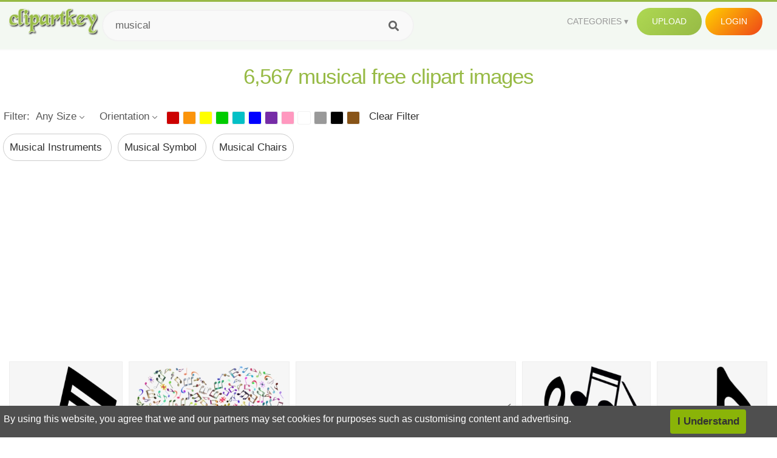

--- FILE ---
content_type: text/html;charset=utf-8
request_url: https://www.clipartkey.com/search/musical/
body_size: 15271
content:






<!DOCTYPE html>
<html xmlns="//www.w3.org/1999/xhtml" lang="en"><head>
<meta name="viewport" content="width=device-width">
<meta name="viewport" content="initial-scale=1.0">
<meta name="robots" content="index,follow">





<title>Free Musical  Clip Art with No Background   - ClipartKey</title>

<meta name="description" content="Explore and download 6567 free high-quality  Musical clipart. All Musical clip art images are transparent background and free to download. ">
<meta property="keywords" content="png, clipart, free download, clip art, transparent clipart, Musical  clip art, Musical  clipart, transparent Musical clipart">


<meta property="og:locale" content="en_US">

 
<link rel="stylesheet" type="text/css" href="/css/style.css?v=1.1">
<link rel="stylesheet" href="/css/all.min.css?v=2">
<link rel="stylesheet" href="/css/indexnew.css?v=2" />
<link rel="stylesheet" href="/css/page.css" />
<link rel="stylesheet" href="/css/hub.css" />
<style>
@media screen and (min-width:700px){form.search-form{     width: 30em; } }
.pilla {
    margin: 5px 5px -5px 5px;
    padding: 12px 10px!important;
    border-radius: 24px;
    border: 1px solid #ccc;
    line-height: 55px;
    height: 30px;
    text-transform: capitalize!important;
}
.breadcrumb a:hover{    background-color:#f7f8e9;color:#000;}
.colorlist a:hover{border: 1px solid #222!important;}
.pagination {
    list-style-type: none;
    display: -webkit-box;
    display: -webkit-flex;
    display: -ms-flexbox;
    display: flex;
    -webkit-box-pack: center;
    -webkit-justify-content: center;
    -ms-flex-pack: center;
    justify-content: center;
    -webkit-box-align: center;
    -webkit-align-items: center;
    -ms-flex-align: center;
    align-items: center;
    padding: 1.5rem 0 2rem;
}
.pagination li {
    margin: 0 .10rem;

}
.itemcss:hover {
    background-color: #877e7e;
	color: #FFF!important;
}
.active,.active .itemcss, .active .itemcss:hover {
    background-color: #696a67!important;
    color: #FFF!important;
}

.itemcss {
    display: block;
    padding: .6rem 1.2rem;
    text-decoration: none;
    margin-left: 8px;
    font-size: 1.325rem;
    color: #796d6d;
    background-color: #f4f2f2;
    border-radius: 2px;
    -moz-border-radius: 2px;
    -webkit-border-radius: 4px;
    -o-border-radius: 2px;
}

@media screen and (max-width: 1008px){
button#responsive-menu-button {
    right: 6%;
}
}

.click_pop {cursor:pointer!important;}

</style>


<script data-ad-client="ca-pub-7597197106102937" async src="https://pagead2.googlesyndication.com/pagead/js/adsbygoogle.js"></script>


</head>

<body class="home page-template-default page page-id-5494 responsive-menu-slide-right">


 
 







<div class="header" id="topid" >
<a href="/" class="logo" title="Free Stock Photos">
<img src="/images/logo.png" width="150"  alt="Free Stock Photos" />
</a>
<form method="get" id="topsearchid" class="search-form" action="/search.html" style="margin-left:3px;" onsubmit="return search(this);">
<input aria-label="Search term" type="text" class="search-field" placeholder="Search cliparts..." value="musical" name="k" />
<input aria-label="Search" type="submit" class="search-submit" value="&#xf002;" style="font-family:'Font Awesome 5 Free';font-weight: 900;" />
</form>
<style>i.new-posts {display: inline;}</style>
<ul id="menu-pj" class="headermenu2015" style="float:right;"> 
<li id="menu-item-3475" class="menu-item menu-item-type-custom menu-item-object-custom menu-item-has-children menu-item-3475"><a href="#"><strong>Categories</strong></a>
<ul class="sub-menu">



<li id="menu-item-3459" class="menu-item menu-item-type-taxonomy menu-item-object-category menu-item-3459">
<a title="Animals Clipart" href="https://www.clipartkey.com/category/1/">Animals</a></li>

<li id="menu-item-3459" class="menu-item menu-item-type-taxonomy menu-item-object-category menu-item-3459">
<a title="Architecture Clipart" href="https://www.clipartkey.com/category/102/">Architecture</a></li>

<li id="menu-item-3459" class="menu-item menu-item-type-taxonomy menu-item-object-category menu-item-3459">
<a title="Astrological Signs Clipart" href="https://www.clipartkey.com/category/113/">Astrological Signs</a></li>

<li id="menu-item-3459" class="menu-item menu-item-type-taxonomy menu-item-object-category menu-item-3459">
<a title="Cars Clipart" href="https://www.clipartkey.com/category/125/">Cars</a></li>

<li id="menu-item-3459" class="menu-item menu-item-type-taxonomy menu-item-object-category menu-item-3459">
<a title="Celebrities Clipart" href="https://www.clipartkey.com/category/194/">Celebrities</a></li>

<li id="menu-item-3459" class="menu-item menu-item-type-taxonomy menu-item-object-category menu-item-3459">
<a title="Clothing Clipart" href="https://www.clipartkey.com/category/369/">Clothing</a></li>

<li id="menu-item-3459" class="menu-item menu-item-type-taxonomy menu-item-object-category menu-item-3459">
<a title="Electronics Clipart" href="https://www.clipartkey.com/category/409/">Electronics</a></li>

<li id="menu-item-3459" class="menu-item menu-item-type-taxonomy menu-item-object-category menu-item-3459">
<a title="Fantasy, Religion Clipart" href="https://www.clipartkey.com/category/459/">Fantasy, Religion</a></li>

<li id="menu-item-3459" class="menu-item menu-item-type-taxonomy menu-item-object-category menu-item-3459">
<a title="Flowers Clipart" href="https://www.clipartkey.com/category/514/">Flowers</a></li>

<li id="menu-item-3459" class="menu-item menu-item-type-taxonomy menu-item-object-category menu-item-3459">
<a title="Food Clipart" href="https://www.clipartkey.com/category/526/">Food</a></li>

<li id="menu-item-3459" class="menu-item menu-item-type-taxonomy menu-item-object-category menu-item-3459">
<a title="Fruits, Nuts Clipart" href="https://www.clipartkey.com/category/606/">Fruits, Nuts</a></li>

<li id="menu-item-3459" class="menu-item menu-item-type-taxonomy menu-item-object-category menu-item-3459">
<a title="Furniture Clipart" href="https://www.clipartkey.com/category/642/">Furniture</a></li>

<li id="menu-item-3459" class="menu-item menu-item-type-taxonomy menu-item-object-category menu-item-3459">
<a title="Games Clipart" href="https://www.clipartkey.com/category/665/">Games</a></li>

<li id="menu-item-3459" class="menu-item menu-item-type-taxonomy menu-item-object-category menu-item-3459">
<a title="Heroes, Actors Clipart" href="https://www.clipartkey.com/category/685/">Heroes, Actors</a></li>

<li id="menu-item-3459" class="menu-item menu-item-type-taxonomy menu-item-object-category menu-item-3459">
<a title="Holidays Clipart" href="https://www.clipartkey.com/category/727/">Holidays</a></li>

<li id="menu-item-3459" class="menu-item menu-item-type-taxonomy menu-item-object-category menu-item-3459">
<a title="Insects Clipart" href="https://www.clipartkey.com/category/738/">Insects</a></li>

<li id="menu-item-3459" class="menu-item menu-item-type-taxonomy menu-item-object-category menu-item-3459">
<a title="Jewelry And Gems Clipart" href="https://www.clipartkey.com/category/758/">Jewelry And Gems</a></li>

<li id="menu-item-3459" class="menu-item menu-item-type-taxonomy menu-item-object-category menu-item-3459">
<a title="Logos Clipart" href="https://www.clipartkey.com/category/773/">Logos</a></li>

<li id="menu-item-3459" class="menu-item menu-item-type-taxonomy menu-item-object-category menu-item-3459">
<a title="Miscellaneous Clipart" href="https://www.clipartkey.com/category/836/">Miscellaneous</a></li>

<li id="menu-item-3459" class="menu-item menu-item-type-taxonomy menu-item-object-category menu-item-3459">
<a title="Nature Clipart" href="https://www.clipartkey.com/category/901/">Nature</a></li>

<li id="menu-item-3459" class="menu-item menu-item-type-taxonomy menu-item-object-category menu-item-3459">
<a title="Objects Clipart" href="https://www.clipartkey.com/category/952/">Objects</a></li>

<li id="menu-item-3459" class="menu-item menu-item-type-taxonomy menu-item-object-category menu-item-3459">
<a title="People Clipart" href="https://www.clipartkey.com/category/1029/">People</a></li>

<li id="menu-item-3459" class="menu-item menu-item-type-taxonomy menu-item-object-category menu-item-3459">
<a title="Sport Clipart" href="https://www.clipartkey.com/category/1098/">Sport</a></li>

<li id="menu-item-3459" class="menu-item menu-item-type-taxonomy menu-item-object-category menu-item-3459">
<a title="Symbols Clipart" href="https://www.clipartkey.com/category/1160/">Symbols</a></li>

<li id="menu-item-3459" class="menu-item menu-item-type-taxonomy menu-item-object-category menu-item-3459">
<a title="Tableware Clipart" href="https://www.clipartkey.com/category/1173/">Tableware</a></li>

<li id="menu-item-3459" class="menu-item menu-item-type-taxonomy menu-item-object-category menu-item-3459">
<a title="Technic Clipart" href="https://www.clipartkey.com/category/1191/">Technic</a></li>

<li id="menu-item-3459" class="menu-item menu-item-type-taxonomy menu-item-object-category menu-item-3459">
<a title="Transport Clipart" href="https://www.clipartkey.com/category/1236/">Transport</a></li>

<li id="menu-item-3459" class="menu-item menu-item-type-taxonomy menu-item-object-category menu-item-3459">
<a title="Vegetables Clipart" href="https://www.clipartkey.com/category/1254/">Vegetables</a></li>

<li id="menu-item-3459" class="menu-item menu-item-type-taxonomy menu-item-object-category menu-item-3459">
<a title="Weapons Clipart" href="https://www.clipartkey.com/category/1279/">Weapons</a></li>

<li id="menu-item-3459" class="menu-item menu-item-type-taxonomy menu-item-object-category menu-item-3459">
<a title="Words, Phrases, Labels Clipart" href="https://www.clipartkey.com/category/1319/">Words, Phrases, Labels</a></li>


</ul>
</li>
 
<li id="menu-item-6318" class="menu_green menu-item menu-item-type-custom menu-item-object-custom menu-item-6318">
<a  rel="nofollow" href="/upload/">Upload</a>
</li>


<li id="menu-item-10522" class="menu_gold menu-item menu-item-type-post_type menu-item-object-page menu-item-10522">
<a rel="nofollow" href="/login/" class="modal_trigger_reg">Login</a></li>





 
</ul>

<div class="cleaner"></div>
</div>

<script> 
function search(thisfrm){ var k = thisfrm.k.value; if (k == "") { return false; }
			k = k.replace(/(^\s*)|(\s*$)/g, "");
			k = k.toLowerCase().replace(/ /g, "-");
			if (k == "") { return false; }
			window.location = "https://www.clipartkey.com/search/"+k+"/";
			return false;
} 

function search2(thisfrm){ var k = thisfrm.k.value; if (k == "") { return false; }
			k = k.replace(/(^\s*)|(\s*$)/g, "");
			k = k.replace("clipart", " ");
			k = k.replace("clip art", " ");
			k = k.replace("  ", "");
			k = k.replace("  ", "");
			k = k.toLowerCase().replace(/ /g, "-");
			if (k == "") { return false; }
			window.location = "https://www.clipartkey.com/search/"+k+"/";
			return false;
} 

</script>
 

<h1 class="content_title" style="text-align:center;margin:20px 0 10px;">
6,567 musical free clipart images
</h1>

<div class="big_header" style="">




<div class="hub-mediafilter" style="width:99%;margin:0 auto;margin-bottom:8px;"  >
<ul class="mediafiltermain clearfix">
<li class="mediafilteritem  ">Filter: </li>
<li class="mediafilteritem  ">
<span><b> Any Size</b><i class="arrow iconfont"></i></span>
<div class="mediafilteritem-list filterbox hub-boxtop">
<a rel="nofollow" href="https://www.clipartkey.com/search.html?color=&sizetype=b&orien=&k=musical" ><b>Large</b><i class="iconfont check-icon"></i></a>
<a rel="nofollow" href="https://www.clipartkey.com/search.html?color=&sizetype=m&orien=&k=musical" ><b>Medium</b><i class="iconfont check-icon"></i></a>
<a rel="nofollow" href="https://www.clipartkey.com/search.html?color=&sizetype=s&orien=&k=musical" ><b>Small</b><i class="iconfont check-icon"></i></a>
<a rel="nofollow" href="https://www.clipartkey.com/search.html?color=&orien=&sizetype=&k=musical" class="active"><b>Any Size</b><i class="iconfont check-icon"></i></a>
</div>
</li>

<li class="mediafilteritem  ">
<span><b>
		  
		 Orientation</b><i class="arrow iconfont"></i></span>
<div class="mediafilteritem-list filterbox hub-boxtop">
<a rel="nofollow" href="https://www.clipartkey.com/search.html?color=&sizetype=&orien=hori&k=musical" ><b>Horizontal</b><i class="iconfont check-icon"></i></a>
<a rel="nofollow" href="https://www.clipartkey.com/search.html?color=&sizetype=&orien=vert&k=musical" ><b>Vertical</b><i class="iconfont check-icon"></i></a>
<a rel="nofollow" href="https://www.clipartkey.com/search.html?color=&sizetype=&orien=&k=musical" class="active"><b>Any</b><i class="iconfont check-icon"></i></a>
</div>
</li>
 
<li class="mediafilteritem filtercolor">
 <div class="colorlist" id="colorlist" name="colorlist">
<a rel="nofollow" href="https://www.clipartkey.com/search.html?color=red&sizetype=&orien=&k=musical" style="background-color: #c00!important;    border: 1px solid #f1f1f1;" ><i class="check-icon iconfont"></i></a>
<a rel="nofollow" href="https://www.clipartkey.com/search.html?color=orange&sizetype=&orien=&k=musical"  style="background-color: #fb940b!important;    border: 1px solid #f1f1f1;"><i class="check-icon iconfont"></i></a>
<a rel="nofollow" href="https://www.clipartkey.com/search.html?color=yellow&sizetype=&orien=&k=musical"   style="background-color: #ff0!important;    border: 1px solid #f1f1f1;"><i class="check-icon iconfont"></i></a>
<a rel="nofollow" href="https://www.clipartkey.com/search.html?color=green&sizetype=&orien=&k=musical"  style="background-color: #0c0!important;    border: 1px solid #f1f1f1;"><i class="check-icon iconfont"></i></a>
<a rel="nofollow" href="https://www.clipartkey.com/search.html?color=teal&sizetype=&orien=&k=musical"  style="background-color: #03c0c6!important;    border: 1px solid #f1f1f1;"><i class="check-icon iconfont"></i></a>
<a rel="nofollow" href="https://www.clipartkey.com/search.html?color=blue&sizetype=&orien=&k=musical"  style="background-color: #00f!important;    border: 1px solid #f1f1f1;"><i class="check-icon iconfont"></i></a>
<a rel="nofollow" href="https://www.clipartkey.com/search.html?color=purple&sizetype=&orien=&k=musical"   style="background-color: #762ca7!important;    border: 1px solid #f1f1f1;"><i class="check-icon iconfont"></i></a>
<a rel="nofollow" href="https://www.clipartkey.com/search.html?color=pink&sizetype=&orien=&k=musical"  style="background-color: #ff98bf!important;    border: 1px solid #f1f1f1;"><i class="check-icon iconfont"></i></a>
<a rel="nofollow" href="https://www.clipartkey.com/search.html?color=white&sizetype=&orien=&k=musical"   style="background-color: #fff!important;    border: 1px solid #f1f1f1;"><i class="check-icon iconfont"></i></a>
<a rel="nofollow" href="https://www.clipartkey.com/search.html?color=gray&sizetype=&orien=&k=musical"    style="background-color: #999!important;    border: 1px solid #f1f1f1;"><i class="check-icon iconfont"></i></a>
<a rel="nofollow" href="https://www.clipartkey.com/search.html?color=black&sizetype=&orien=&k=musical"  style="background-color: #000!important;    border: 1px solid #f1f1f1;"><i class="check-icon iconfont"></i></a>
<a rel="nofollow" href="https://www.clipartkey.com/search.html?color=brown&sizetype=&orien=&k=musical"   style="background-color: #885418!important;    border: 1px solid #f1f1f1;"><i class="check-icon iconfont"></i></a>
 
</div>
</li>
<li class="mediafilteritem">
<a href="https://www.clipartkey.com/search/musical/" style="margin-left:10px;">Clear Filter</a>
</li>
</ul> </div>





					 	<div itemprop="breadcrumb" class="breadcrumb" style="margin:6px 0 6px;">
	
	
              <a href="https://www.clipartkey.com/search/musical-instruments/"  title=" musical instruments " class="breadcrumbItem first pilla" style="text-transform: capitalize;">
                 musical instruments 
				</a> 
	 
              <a href="https://www.clipartkey.com/search/musical-symbol/"  title=" musical symbol " class="breadcrumbItem first pilla" style="text-transform: capitalize;">
                 musical symbol 
				</a> 
	 
              <a href="https://www.clipartkey.com/search/musical-chairs/"  title=" musical chairs " class="breadcrumbItem first pilla" style="text-transform: capitalize;">
                 musical chairs 
				</a> 
	 
	 		 

	 	
 
	</div>
</div>
 
<style>
.ad-box {
    text-align: center;
    overflow: hidden;
    width: 100%;
}
.mtop20 {
    margin-top: 20px;
}
</style>
 
<section class="ad-box mtop20" style="height: auto !important;">
<div style="width:100%;max-width:970px;    text-align: center; display: inline-block; ">
<ins class="adsbygoogle"
     style="display:block; text-align:center;"
     data-ad-layout="in-article"
     data-ad-format="fluid"
     data-ad-client="ca-pub-7597197106102937"
     data-ad-slot="3331528081"></ins>
<script>
     (adsbygoogle = window.adsbygoogle || []).push({});
</script>					 
</div>
</section>



		<div class="contentlist clearfix">
	 
			<section class="clearfix " style="margin-top:10px;"> 
				<ul id="img_grid" class="list-one-ul-s3 clearfix">




					<li class="item" data-w="192" data-h="240">
		            	<img class="lazy" src="/images/bg.png" data-original="https://s.clipartkey.com/mpngs/s/6-65971_music-clipart-choral-music-music-note-clipart-png.png"  alt="Music Clipart Choral Music - Music Note Clipart Png, Transparent Clipart" title="Music Clipart Choral Music - Music Note Clipart Png, Transparent Clipart">
						<a href="/view/oRxJx_music-clipart-choral-music-music-note-clipart-png/" class="list-one-link  "></a>
 		            	<div class="list-one-btns">
						<a href="/view/oRxJx_music-clipart-choral-music-music-note-clipart-png/" class="list-one-link3" alt="Music Clipart Choral Music - Music Note Clipart Png, Transparent Clipart"><img src="/images/d44.png" width="40" height="40"></a>
						</div>
		            	<div class="list-one-btns-2">
							<span class="list-one-link4 btn-hover" style="color:white;padding-left:3px;">1826*2400   <span style="float:right;padding-right:3px;">38KB</span></span> 
						</div>
					</li>



					<li class="item" data-w="273" data-h="240">
		            	<img class="lazy" src="/images/bg.png" data-original="https://s.clipartkey.com/mpngs/s/11-118440_transparent-music-note-clip-art-png-music-note.png"  alt="Transparent Music Note Clip Art Png - Music Note Heart Svg, Transparent Clipart" title="Transparent Music Note Clip Art Png - Music Note Heart Svg, Transparent Clipart">
						<a href="/view/woRTw_transparent-music-note-clip-art-png-music-note/" class="list-one-link  "></a>
 		            	<div class="list-one-btns">
						<a href="/view/woRTw_transparent-music-note-clip-art-png-music-note/" class="list-one-link3" alt="Transparent Music Note Clip Art Png - Music Note Heart Svg, Transparent Clipart"><img src="/images/d44.png" width="40" height="40"></a>
						</div>
		            	<div class="list-one-btns-2">
							<span class="list-one-link4 btn-hover" style="color:white;padding-left:3px;">855*750   <span style="float:right;padding-right:3px;">650KB</span></span> 
						</div>
					</li>



					<li class="item" data-w="375" data-h="240">
		            	<img class="lazy" src="/images/bg.png" data-original="https://s.clipartkey.com/mpngs/s/88-887457_note-music-notes-musical-notes-clip-art-free.png"  alt="Note Music Notes Musical Notes Clip Art Free Music - Music Note Clip Art Png, Transparent Clipart" title="Note Music Notes Musical Notes Clip Art Free Music - Music Note Clip Art Png, Transparent Clipart">
						<a href="/view/bbTwwh_note-music-notes-musical-notes-clip-art-free/" class="list-one-link  "></a>
 		            	<div class="list-one-btns">
						<a href="/view/bbTwwh_note-music-notes-musical-notes-clip-art-free/" class="list-one-link3" alt="Note Music Notes Musical Notes Clip Art Free Music - Music Note Clip Art Png, Transparent Clipart"><img src="/images/d44.png" width="40" height="40"></a>
						</div>
		            	<div class="list-one-btns-2">
							<span class="list-one-link4 btn-hover" style="color:white;padding-left:3px;">2400*645   <span style="float:right;padding-right:3px;">106KB</span></span> 
						</div>
					</li>



					<li class="item" data-w="218" data-h="240">
		            	<img class="lazy" src="/images/bg.png" data-original="https://s.clipartkey.com/mpngs/s/4-42032_music-free-jokingart-com-transparent-background-music-notes.png"  alt="Music Free Jokingart Com - Transparent Background Music Notes Clipart, Transparent Clipart" title="Music Free Jokingart Com - Transparent Background Music Notes Clipart, Transparent Clipart">
						<a href="/view/Thxhw_music-free-jokingart-com-transparent-background-music-notes/" class="list-one-link  "></a>
 		            	<div class="list-one-btns">
						<a href="/view/Thxhw_music-free-jokingart-com-transparent-background-music-notes/" class="list-one-link3" alt="Music Free Jokingart Com - Transparent Background Music Notes Clipart, Transparent Clipart"><img src="/images/d44.png" width="40" height="40"></a>
						</div>
		            	<div class="list-one-btns-2">
							<span class="list-one-link4 btn-hover" style="color:white;padding-left:3px;">700*768   <span style="float:right;padding-right:3px;">61KB</span></span> 
						</div>
					</li>



					<li class="item" data-w="192" data-h="240">
		            	<img class="lazy" src="/images/bg.png" data-original="https://s.clipartkey.com/mpngs/s/4-43026_black-and-white-musical-note-music-black-and.png"  alt="Black And White,musical Note,music - Black And White Music Note, Transparent Clipart" title="Black And White,musical Note,music - Black And White Music Note, Transparent Clipart">
						<a href="/view/TTbRR_black-and-white-musical-note-music-black-and/" class="list-one-link  "></a>
 		            	<div class="list-one-btns">
						<a href="/view/TTbRR_black-and-white-musical-note-music-black-and/" class="list-one-link3" alt="Black And White,musical Note,music - Black And White Music Note, Transparent Clipart"><img src="/images/d44.png" width="40" height="40"></a>
						</div>
		            	<div class="list-one-btns-2">
							<span class="list-one-link4 btn-hover" style="color:white;padding-left:3px;">530*750   <span style="float:right;padding-right:3px;">11KB</span></span> 
						</div>
					</li>



					<li class="item" data-w="375" data-h="240">
		            	<img class="lazy" src="/images/bg.png" data-original="https://s.clipartkey.com/mpngs/s/4-44266_music-clipart-thank-string-of-music-notes.png"  alt="Music Clipart Thank - String Of Music Notes, Transparent Clipart" title="Music Clipart Thank - String Of Music Notes, Transparent Clipart">
						<a href="/view/TbTwm_music-clipart-thank-string-of-music-notes/" class="list-one-link  "></a>
 		            	<div class="list-one-btns">
						<a href="/view/TbTwm_music-clipart-thank-string-of-music-notes/" class="list-one-link3" alt="Music Clipart Thank - String Of Music Notes, Transparent Clipart"><img src="/images/d44.png" width="40" height="40"></a>
						</div>
		            	<div class="list-one-btns-2">
							<span class="list-one-link4 btn-hover" style="color:white;padding-left:3px;">1920*724   <span style="float:right;padding-right:3px;">433KB</span></span> 
						</div>
					</li>



					<li class="item" data-w="193" data-h="240">
		            	<img class="lazy" src="/images/bg.png" data-original="https://s.clipartkey.com/mpngs/s/4-44692_music-download-treble-musical-note-vocal-music-clipart.png"  alt="Music Download Treble Musical Note Vocal Music Clipart - Chromatic Musical Notes Clipart Png, Transparent Clipart" title="Music Download Treble Musical Note Vocal Music Clipart - Chromatic Musical Notes Clipart Png, Transparent Clipart">
						<a href="/view/TbJTi_music-download-treble-musical-note-vocal-music-clipart/" class="list-one-link  "></a>
 		            	<div class="list-one-btns">
						<a href="/view/TbJTi_music-download-treble-musical-note-vocal-music-clipart/" class="list-one-link3" alt="Music Download Treble Musical Note Vocal Music Clipart - Chromatic Musical Notes Clipart Png, Transparent Clipart"><img src="/images/d44.png" width="40" height="40"></a>
						</div>
		            	<div class="list-one-btns-2">
							<span class="list-one-link4 btn-hover" style="color:white;padding-left:3px;">1500*1857   <span style="float:right;padding-right:3px;">849KB</span></span> 
						</div>
					</li>



					<li class="item" data-w="221" data-h="240">
		            	<img class="lazy" src="/images/bg.png" data-original="https://s.clipartkey.com/mpngs/s/6-64619_note-music-clip-art-musical-notes-half-clipart.png"  alt="Note Music Clip Art Musical Notes Half Clipart Transparent - Transparent Music Note Clip Art, Transparent Clipart" title="Note Music Clip Art Musical Notes Half Clipart Transparent - Transparent Music Note Clip Art, Transparent Clipart">
						<a href="/view/bmJRm_note-music-clip-art-musical-notes-half-clipart/" class="list-one-link  "></a>
 		            	<div class="list-one-btns">
						<a href="/view/bmJRm_note-music-clip-art-musical-notes-half-clipart/" class="list-one-link3" alt="Note Music Clip Art Musical Notes Half Clipart Transparent - Transparent Music Note Clip Art, Transparent Clipart"><img src="/images/d44.png" width="40" height="40"></a>
						</div>
		            	<div class="list-one-btns-2">
							<span class="list-one-link4 btn-hover" style="color:white;padding-left:3px;">880*992   <span style="float:right;padding-right:3px;">16KB</span></span> 
						</div>
					</li>



					<li class="item" data-w="331" data-h="240">
		            	<img class="lazy" src="/images/bg.png" data-original="https://s.clipartkey.com/mpngs/s/6-65018_transparent-music-clip-art-clipart-music-treble-clef.png"  alt="Transparent Music Clip Art - Clipart Music Treble Clef, Transparent Clipart" title="Transparent Music Clip Art - Clipart Music Treble Clef, Transparent Clipart">
						<a href="/view/bmmmR_transparent-music-clip-art-clipart-music-treble-clef/" class="list-one-link  "></a>
 		            	<div class="list-one-btns">
						<a href="/view/bmmmR_transparent-music-clip-art-clipart-music-treble-clef/" class="list-one-link3" alt="Transparent Music Clip Art - Clipart Music Treble Clef, Transparent Clipart"><img src="/images/d44.png" width="40" height="40"></a>
						</div>
		            	<div class="list-one-btns-2">
							<span class="list-one-link4 btn-hover" style="color:white;padding-left:3px;">894*646   <span style="float:right;padding-right:3px;">271KB</span></span> 
						</div>
					</li>



					<li class="item" data-w="255" data-h="240">
		            	<img class="lazy" src="/images/bg.png" data-original="https://s.clipartkey.com/mpngs/s/6-65206_music-clipart-program-musical-performance-clip-art.png"  alt="Music Clipart Program - Musical Performance Clip Art, Transparent Clipart" title="Music Clipart Program - Musical Performance Clip Art, Transparent Clipart">
						<a href="/view/oRihm_music-clipart-program-musical-performance-clip-art/" class="list-one-link  "></a>
 		            	<div class="list-one-btns">
						<a href="/view/oRihm_music-clipart-program-musical-performance-clip-art/" class="list-one-link3" alt="Music Clipart Program - Musical Performance Clip Art, Transparent Clipart"><img src="/images/d44.png" width="40" height="40"></a>
						</div>
		            	<div class="list-one-btns-2">
							<span class="list-one-link4 btn-hover" style="color:white;padding-left:3px;">720*677   <span style="float:right;padding-right:3px;">41KB</span></span> 
						</div>
					</li>



					<li class="item" data-w="302" data-h="240">
		            	<img class="lazy" src="/images/bg.png" data-original="https://s.clipartkey.com/mpngs/s/6-65334_clipart-drums-music-africa-musical-instrument-clipart-musical.png"  alt="Clipart, Drums, Music, Africa, Musical, Instrument - Clipart Musical Instruments Png, Transparent Clipart" title="Clipart, Drums, Music, Africa, Musical, Instrument - Clipart Musical Instruments Png, Transparent Clipart">
						<a href="/view/oRhTh_clipart-drums-music-africa-musical-instrument-clipart-musical/" class="list-one-link  "></a>
 		            	<div class="list-one-btns">
						<a href="/view/oRhTh_clipart-drums-music-africa-musical-instrument-clipart-musical/" class="list-one-link3" alt="Clipart, Drums, Music, Africa, Musical, Instrument - Clipart Musical Instruments Png, Transparent Clipart"><img src="/images/d44.png" width="40" height="40"></a>
						</div>
		            	<div class="list-one-btns-2">
							<span class="list-one-link4 btn-hover" style="color:white;padding-left:3px;">960*650   <span style="float:right;padding-right:3px;">111KB</span></span> 
						</div>
					</li>



					<li class="item" data-w="291" data-h="240">
		            	<img class="lazy" src="/images/bg.png" data-original="https://s.clipartkey.com/mpngs/s/6-65424_transparent-music-notes-clip-art-png-music-notes.png"  alt="Transparent Music Notes Clip Art Png - Music Notes Clip Art, Transparent Clipart" title="Transparent Music Notes Clip Art Png - Music Notes Clip Art, Transparent Clipart">
						<a href="/view/oRhmi_transparent-music-notes-clip-art-png-music-notes/" class="list-one-link  "></a>
 		            	<div class="list-one-btns">
						<a href="/view/oRhmi_transparent-music-notes-clip-art-png-music-notes/" class="list-one-link3" alt="Transparent Music Notes Clip Art Png - Music Notes Clip Art, Transparent Clipart"><img src="/images/d44.png" width="40" height="40"></a>
						</div>
		            	<div class="list-one-btns-2">
							<span class="list-one-link4 btn-hover" style="color:white;padding-left:3px;">876*720   <span style="float:right;padding-right:3px;">113KB</span></span> 
						</div>
					</li>



					<li class="item" data-w="192" data-h="240">
		            	<img class="lazy" src="/images/bg.png" data-original="https://s.clipartkey.com/mpngs/s/6-66128_music-notes-png-musical-notes-png-transparent-musical.png"  alt="Music Notes Png Musical Notes Png Transparent Musical - 1 8 Music Note, Transparent Clipart" title="Music Notes Png Musical Notes Png Transparent Musical - 1 8 Music Note, Transparent Clipart">
						<a href="/view/oRJmh_music-notes-png-musical-notes-png-transparent-musical/" class="list-one-link  "></a>
 		            	<div class="list-one-btns">
						<a href="/view/oRJmh_music-notes-png-musical-notes-png-transparent-musical/" class="list-one-link3" alt="Music Notes Png Musical Notes Png Transparent Musical - 1 8 Music Note, Transparent Clipart"><img src="/images/d44.png" width="40" height="40"></a>
						</div>
		            	<div class="list-one-btns-2">
							<span class="list-one-link4 btn-hover" style="color:white;padding-left:3px;">705*1141   <span style="float:right;padding-right:3px;">40KB</span></span> 
						</div>
					</li>



					<li class="item" data-w="224" data-h="240">
		            	<img class="lazy" src="/images/bg.png" data-original="https://s.clipartkey.com/mpngs/s/6-66303_transparent-music-note-clipart-music.png"  alt="Transparent Music Note Clipart - Music, Transparent Clipart" title="Transparent Music Note Clipart - Music, Transparent Clipart">
						<a href="/view/oRmii_transparent-music-note-clipart-music/" class="list-one-link  "></a>
 		            	<div class="list-one-btns">
						<a href="/view/oRmii_transparent-music-note-clipart-music/" class="list-one-link3" alt="Transparent Music Note Clipart - Music, Transparent Clipart"><img src="/images/d44.png" width="40" height="40"></a>
						</div>
		            	<div class="list-one-btns-2">
							<span class="list-one-link4 btn-hover" style="color:white;padding-left:3px;">2189*2338   <span style="float:right;padding-right:3px;">380KB</span></span> 
						</div>
					</li>



					<li class="item" data-w="375" data-h="240">
		            	<img class="lazy" src="/images/bg.png" data-original="https://s.clipartkey.com/mpngs/s/8-80657_music-note-musical-notes-clip-art-border-notes.png"  alt="Music Note Musical Notes Clip Art Border - Notes Musical Clipart, Transparent Clipart" title="Music Note Musical Notes Clip Art Border - Notes Musical Clipart, Transparent Clipart">
						<a href="/view/xiRwT_music-note-musical-notes-clip-art-border-notes/" class="list-one-link  "></a>
 		            	<div class="list-one-btns">
						<a href="/view/xiRwT_music-note-musical-notes-clip-art-border-notes/" class="list-one-link3" alt="Music Note Musical Notes Clip Art Border - Notes Musical Clipart, Transparent Clipart"><img src="/images/d44.png" width="40" height="40"></a>
						</div>
		            	<div class="list-one-btns-2">
							<span class="list-one-link4 btn-hover" style="color:white;padding-left:3px;">700*495   <span style="float:right;padding-right:3px;">52KB</span></span> 
						</div>
					</li>



					<li class="item" data-w="375" data-h="240">
		            	<img class="lazy" src="/images/bg.png" data-original="https://s.clipartkey.com/mpngs/s/8-80747_note-music-notes-musical-clip-art-free-clipart.png"  alt="Note Music Notes Musical Clip Art Free Clipart Image - Happy Valentines Day Musical, Transparent Clipart" title="Note Music Notes Musical Clip Art Free Clipart Image - Happy Valentines Day Musical, Transparent Clipart">
						<a href="/view/xiioR_note-music-notes-musical-clip-art-free-clipart/" class="list-one-link  "></a>
 		            	<div class="list-one-btns">
						<a href="/view/xiioR_note-music-notes-musical-clip-art-free-clipart/" class="list-one-link3" alt="Note Music Notes Musical Clip Art Free Clipart Image - Happy Valentines Day Musical, Transparent Clipart"><img src="/images/d44.png" width="40" height="40"></a>
						</div>
		            	<div class="list-one-btns-2">
							<span class="list-one-link4 btn-hover" style="color:white;padding-left:3px;">1526*764   <span style="float:right;padding-right:3px;">322KB</span></span> 
						</div>
					</li>



					<li class="item" data-w="249" data-h="240">
		            	<img class="lazy" src="/images/bg.png" data-original="https://s.clipartkey.com/mpngs/s/8-80774_music-note-symbol-clipart-musical-note-clef-music.png"  alt="Music Note Symbol Clipart Musical Note Clef - Music Symbol, Transparent Clipart" title="Music Note Symbol Clipart Musical Note Clef - Music Symbol, Transparent Clipart">
						<a href="/view/xiixm_music-note-symbol-clipart-musical-note-clef-music/" class="list-one-link  "></a>
 		            	<div class="list-one-btns">
						<a href="/view/xiixm_music-note-symbol-clipart-musical-note-clef-music/" class="list-one-link3" alt="Music Note Symbol Clipart Musical Note Clef - Music Symbol, Transparent Clipart"><img src="/images/d44.png" width="40" height="40"></a>
						</div>
		            	<div class="list-one-btns-2">
							<span class="list-one-link4 btn-hover" style="color:white;padding-left:3px;">901*868   <span style="float:right;padding-right:3px;">55KB</span></span> 
						</div>
					</li>



					<li class="item" data-w="246" data-h="240">
		            	<img class="lazy" src="/images/bg.png" data-original="https://s.clipartkey.com/mpngs/s/8-81083_music-note-clipart-heart-music-note-heart-png.png"  alt="Music Note Clipart Heart - Music Note Heart Png, Transparent Clipart" title="Music Note Clipart Heart - Music Note Heart Png, Transparent Clipart">
						<a href="/view/xiTxh_music-note-clipart-heart-music-note-heart-png/" class="list-one-link  "></a>
 		            	<div class="list-one-btns">
						<a href="/view/xiTxh_music-note-clipart-heart-music-note-heart-png/" class="list-one-link3" alt="Music Note Clipart Heart - Music Note Heart Png, Transparent Clipart"><img src="/images/d44.png" width="40" height="40"></a>
						</div>
		            	<div class="list-one-btns-2">
							<span class="list-one-link4 btn-hover" style="color:white;padding-left:3px;">2256*2196   <span style="float:right;padding-right:3px;">387KB</span></span> 
						</div>
					</li>



					<li class="item" data-w="240" data-h="240">
		            	<img class="lazy" src="/images/bg.png" data-original="https://s.clipartkey.com/mpngs/s/8-81468_transparent-music-notes-clipart-music-notes-clip-art.png"  alt="Transparent Music Notes Clipart - Music Notes Clip Art Gif, Transparent Clipart" title="Transparent Music Notes Clipart - Music Notes Clip Art Gif, Transparent Clipart">
						<a href="/view/xixix_transparent-music-notes-clipart-music-notes-clip-art/" class="list-one-link  "></a>
 		            	<div class="list-one-btns">
						<a href="/view/xixix_transparent-music-notes-clipart-music-notes-clip-art/" class="list-one-link3" alt="Transparent Music Notes Clipart - Music Notes Clip Art Gif, Transparent Clipart"><img src="/images/d44.png" width="40" height="40"></a>
						</div>
		            	<div class="list-one-btns-2">
							<span class="list-one-link4 btn-hover" style="color:white;padding-left:3px;">991*986   <span style="float:right;padding-right:3px;">125KB</span></span> 
						</div>
					</li>



					<li class="item" data-w="192" data-h="240">
		            	<img class="lazy" src="/images/bg.png" data-original="https://s.clipartkey.com/mpngs/s/8-81544_transparent-music-notes-clip-art-png-saxophone-made.png"  alt="Transparent Music Notes Clip Art Png - Saxophone Made Of Music Notes, Transparent Clipart" title="Transparent Music Notes Clip Art Png - Saxophone Made Of Music Notes, Transparent Clipart">
						<a href="/view/xixxb_transparent-music-notes-clip-art-png-saxophone-made/" class="list-one-link  "></a>
 		            	<div class="list-one-btns">
						<a href="/view/xixxb_transparent-music-notes-clip-art-png-saxophone-made/" class="list-one-link3" alt="Transparent Music Notes Clip Art Png - Saxophone Made Of Music Notes, Transparent Clipart"><img src="/images/d44.png" width="40" height="40"></a>
						</div>
		            	<div class="list-one-btns-2">
							<span class="list-one-link4 btn-hover" style="color:white;padding-left:3px;">2244*3761   <span style="float:right;padding-right:3px;">343KB</span></span> 
						</div>
					</li>



					<li class="item" data-w="279" data-h="240">
		            	<img class="lazy" src="/images/bg.png" data-original="https://s.clipartkey.com/mpngs/s/8-81677_music-notes-images-free-clip-art-clipart-musical.png"  alt="Music Notes Images Free Clip Art Clipart Musical At - Color Music Notes Clipart, Transparent Clipart" title="Music Notes Images Free Clip Art Clipart Musical At - Color Music Notes Clipart, Transparent Clipart">
						<a href="/view/xiJbh_music-notes-images-free-clip-art-clipart-musical/" class="list-one-link  "></a>
 		            	<div class="list-one-btns">
						<a href="/view/xiJbh_music-notes-images-free-clip-art-clipart-musical/" class="list-one-link3" alt="Music Notes Images Free Clip Art Clipart Musical At - Color Music Notes Clipart, Transparent Clipart"><img src="/images/d44.png" width="40" height="40"></a>
						</div>
		            	<div class="list-one-btns-2">
							<span class="list-one-link4 btn-hover" style="color:white;padding-left:3px;">1025*878   <span style="float:right;padding-right:3px;">187KB</span></span> 
						</div>
					</li>



					<li class="item" data-w="192" data-h="240">
		            	<img class="lazy" src="/images/bg.png" data-original="https://s.clipartkey.com/mpngs/s/8-81686_clip-art-abstract-music-note-musical-notes.png"  alt="Clip Art Abstract Music Note - Musical Notes, Transparent Clipart" title="Clip Art Abstract Music Note - Musical Notes, Transparent Clipart">
						<a href="/view/xiJoR_clip-art-abstract-music-note-musical-notes/" class="list-one-link  "></a>
 		            	<div class="list-one-btns">
						<a href="/view/xiJoR_clip-art-abstract-music-note-musical-notes/" class="list-one-link3" alt="Clip Art Abstract Music Note - Musical Notes, Transparent Clipart"><img src="/images/d44.png" width="40" height="40"></a>
						</div>
		            	<div class="list-one-btns-2">
							<span class="list-one-link4 btn-hover" style="color:white;padding-left:3px;">1354*2342   <span style="float:right;padding-right:3px;">629KB</span></span> 
						</div>
					</li>



					<li class="item" data-w="320" data-h="240">
		            	<img class="lazy" src="/images/bg.png" data-original="https://s.clipartkey.com/mpngs/s/8-81844_b-clipart-music-note-music-b-flat-symbol.png"  alt="B Clipart Music Note - Music B Flat Symbol, Transparent Clipart" title="B Clipart Music Note - Music B Flat Symbol, Transparent Clipart">
						<a href="/view/xiwbm_b-clipart-music-note-music-b-flat-symbol/" class="list-one-link  "></a>
 		            	<div class="list-one-btns">
						<a href="/view/xiwbm_b-clipart-music-note-music-b-flat-symbol/" class="list-one-link3" alt="B Clipart Music Note - Music B Flat Symbol, Transparent Clipart"><img src="/images/d44.png" width="40" height="40"></a>
						</div>
		            	<div class="list-one-btns-2">
							<span class="list-one-link4 btn-hover" style="color:white;padding-left:3px;">1200*1200   <span style="float:right;padding-right:3px;">26KB</span></span> 
						</div>
					</li>



					<li class="item" data-w="375" data-h="240">
		            	<img class="lazy" src="/images/bg.png" data-original="https://s.clipartkey.com/mpngs/s/11-118219_transparent-background-music-notes-clipart-png.png"  alt="Transparent Background Music Notes Clipart Png, Transparent Clipart" title="Transparent Background Music Notes Clipart Png, Transparent Clipart">
						<a href="/view/wbmiT_transparent-background-music-notes-clipart-png/" class="list-one-link  "></a>
 		            	<div class="list-one-btns">
						<a href="/view/wbmiT_transparent-background-music-notes-clipart-png/" class="list-one-link3" alt="Transparent Background Music Notes Clipart Png, Transparent Clipart"><img src="/images/d44.png" width="40" height="40"></a>
						</div>
		            	<div class="list-one-btns-2">
							<span class="list-one-link4 btn-hover" style="color:white;padding-left:3px;">785*481   <span style="float:right;padding-right:3px;">117KB</span></span> 
						</div>
					</li>



					<li class="item" data-w="192" data-h="240">
		            	<img class="lazy" src="/images/bg.png" data-original="https://s.clipartkey.com/mpngs/s/11-118376_free-3d-music-notes-musical-elements-png-renders.png"  alt="Free 3d Music Notes Musical Elements Png Renders Download - Music Elements Png, Transparent Clipart" title="Free 3d Music Notes Musical Elements Png Renders Download - Music Elements Png, Transparent Clipart">
						<a href="/view/woRRR_free-3d-music-notes-musical-elements-png-renders/" class="list-one-link  "></a>
 		            	<div class="list-one-btns">
						<a href="/view/woRRR_free-3d-music-notes-musical-elements-png-renders/" class="list-one-link3" alt="Free 3d Music Notes Musical Elements Png Renders Download - Music Elements Png, Transparent Clipart"><img src="/images/d44.png" width="40" height="40"></a>
						</div>
		            	<div class="list-one-btns-2">
							<span class="list-one-link4 btn-hover" style="color:white;padding-left:3px;">550*1000   <span style="float:right;padding-right:3px;">153KB</span></span> 
						</div>
					</li>



					<li class="item" data-w="232" data-h="240">
		            	<img class="lazy" src="/images/bg.png" data-original="https://s.clipartkey.com/mpngs/s/11-118416_music-notes-clipart-one-music-note-icon-png.png"  alt="Music Notes Clipart One - Music Note Icon Png, Transparent Clipart" title="Music Notes Clipart One - Music Note Icon Png, Transparent Clipart">
						<a href="/view/woRho_music-notes-clipart-one-music-note-icon-png/" class="list-one-link  "></a>
 		            	<div class="list-one-btns">
						<a href="/view/woRho_music-notes-clipart-one-music-note-icon-png/" class="list-one-link3" alt="Music Notes Clipart One - Music Note Icon Png, Transparent Clipart"><img src="/images/d44.png" width="40" height="40"></a>
						</div>
		            	<div class="list-one-btns-2">
							<span class="list-one-link4 btn-hover" style="color:white;padding-left:3px;">1600*1600   <span style="float:right;padding-right:3px;">20KB</span></span> 
						</div>
					</li>



					<li class="item" data-w="271" data-h="240">
		            	<img class="lazy" src="/images/bg.png" data-original="https://s.clipartkey.com/mpngs/s/11-118465_music-notes-clipart-graphic-colourful-music-icon-png.png"  alt="Music Notes Clipart Graphic - Colourful Music Icon Png, Transparent Clipart" title="Music Notes Clipart Graphic - Colourful Music Icon Png, Transparent Clipart">
						<a href="/view/woRox_music-notes-clipart-graphic-colourful-music-icon-png/" class="list-one-link  "></a>
 		            	<div class="list-one-btns">
						<a href="/view/woRox_music-notes-clipart-graphic-colourful-music-icon-png/" class="list-one-link3" alt="Music Notes Clipart Graphic - Colourful Music Icon Png, Transparent Clipart"><img src="/images/d44.png" width="40" height="40"></a>
						</div>
		            	<div class="list-one-btns-2">
							<span class="list-one-link4 btn-hover" style="color:white;padding-left:3px;">1432*1265   <span style="float:right;padding-right:3px;">458KB</span></span> 
						</div>
					</li>



					<li class="item" data-w="375" data-h="240">
		            	<img class="lazy" src="/images/bg.png" data-original="https://s.clipartkey.com/mpngs/s/11-118472_colourful-music-notes-clip-arts-music-png.png"  alt="Colourful Music Notes Clip Arts - Music Png, Transparent Clipart" title="Colourful Music Notes Clip Arts - Music Png, Transparent Clipart">
						<a href="/view/woRxR_colourful-music-notes-clip-arts-music-png/" class="list-one-link  "></a>
 		            	<div class="list-one-btns">
						<a href="/view/woRxR_colourful-music-notes-clip-arts-music-png/" class="list-one-link3" alt="Colourful Music Notes Clip Arts - Music Png, Transparent Clipart"><img src="/images/d44.png" width="40" height="40"></a>
						</div>
		            	<div class="list-one-btns-2">
							<span class="list-one-link4 btn-hover" style="color:white;padding-left:3px;">850*478   <span style="float:right;padding-right:3px;">24KB</span></span> 
						</div>
					</li>



					<li class="item" data-w="192" data-h="240">
		            	<img class="lazy" src="/images/bg.png" data-original="https://s.clipartkey.com/mpngs/s/11-118489_hd-png-images-music-notes-vintage-music-notes.png"  alt="Hd Png Images Music Notes - Vintage Music Notes Clipart, Transparent Clipart" title="Hd Png Images Music Notes - Vintage Music Notes Clipart, Transparent Clipart">
						<a href="/view/woRxm_hd-png-images-music-notes-vintage-music-notes/" class="list-one-link  "></a>
 		            	<div class="list-one-btns">
						<a href="/view/woRxm_hd-png-images-music-notes-vintage-music-notes/" class="list-one-link3" alt="Hd Png Images Music Notes - Vintage Music Notes Clipart, Transparent Clipart"><img src="/images/d44.png" width="40" height="40"></a>
						</div>
		            	<div class="list-one-btns-2">
							<span class="list-one-link4 btn-hover" style="color:white;padding-left:3px;">1060*1937   <span style="float:right;padding-right:3px;">141KB</span></span> 
						</div>
					</li>



					<li class="item" data-w="192" data-h="240">
		            	<img class="lazy" src="/images/bg.png" data-original="https://s.clipartkey.com/mpngs/s/11-118618_music-images-free-download-clear-background-transparent-background.png"  alt="Music Images Free Download - Clear Background Transparent Background Music Note, Transparent Clipart" title="Music Images Free Download - Clear Background Transparent Background Music Note, Transparent Clipart">
						<a href="/view/woibh_music-images-free-download-clear-background-transparent-background/" class="list-one-link  "></a>
 		            	<div class="list-one-btns">
						<a href="/view/woibh_music-images-free-download-clear-background-transparent-background/" class="list-one-link3" alt="Music Images Free Download - Clear Background Transparent Background Music Note, Transparent Clipart"><img src="/images/d44.png" width="40" height="40"></a>
						</div>
		            	<div class="list-one-btns-2">
							<span class="list-one-link4 btn-hover" style="color:white;padding-left:3px;">958*1351   <span style="float:right;padding-right:3px;">31KB</span></span> 
						</div>
					</li>



					<li class="item" data-w="375" data-h="240">
		            	<img class="lazy" src="/images/bg.png" data-original="https://s.clipartkey.com/mpngs/s/11-118640_christmas-flower-and-music-offering-form-colorful-music.png"  alt="Christmas Flower And Music Offering Form - Colorful Music Notes Png, Transparent Clipart" title="Christmas Flower And Music Offering Form - Colorful Music Notes Png, Transparent Clipart">
						<a href="/view/woiob_christmas-flower-and-music-offering-form-colorful-music/" class="list-one-link  "></a>
 		            	<div class="list-one-btns">
						<a href="/view/woiob_christmas-flower-and-music-offering-form-colorful-music/" class="list-one-link3" alt="Christmas Flower And Music Offering Form - Colorful Music Notes Png, Transparent Clipart"><img src="/images/d44.png" width="40" height="40"></a>
						</div>
		            	<div class="list-one-btns-2">
							<span class="list-one-link4 btn-hover" style="color:white;padding-left:3px;">757*406   <span style="float:right;padding-right:3px;">225KB</span></span> 
						</div>
					</li>



					<li class="item" data-w="282" data-h="240">
		            	<img class="lazy" src="/images/bg.png" data-original="https://s.clipartkey.com/mpngs/s/11-118647_transparent-music-notes-clip-art-colorful-music-notes.png"  alt="Transparent Music Notes Clip Art - Colorful Music Notes Png, Transparent Clipart" title="Transparent Music Notes Clip Art - Colorful Music Notes Png, Transparent Clipart">
						<a href="/view/woioJ_transparent-music-notes-clip-art-colorful-music-notes/" class="list-one-link  "></a>
 		            	<div class="list-one-btns">
						<a href="/view/woioJ_transparent-music-notes-clip-art-colorful-music-notes/" class="list-one-link3" alt="Transparent Music Notes Clip Art - Colorful Music Notes Png, Transparent Clipart"><img src="/images/d44.png" width="40" height="40"></a>
						</div>
		            	<div class="list-one-btns-2">
							<span class="list-one-link4 btn-hover" style="color:white;padding-left:3px;">1280*1085   <span style="float:right;padding-right:3px;">334KB</span></span> 
						</div>
					</li>



					<li class="item" data-w="283" data-h="240">
		            	<img class="lazy" src="/images/bg.png" data-original="https://s.clipartkey.com/mpngs/s/11-118677_irish-music-notes-irish-music-notes-clipart.png"  alt="Irish Music Notes - Irish Music Notes Clipart, Transparent Clipart" title="Irish Music Notes - Irish Music Notes Clipart, Transparent Clipart">
						<a href="/view/woiJR_irish-music-notes-irish-music-notes-clipart/" class="list-one-link  "></a>
 		            	<div class="list-one-btns">
						<a href="/view/woiJR_irish-music-notes-irish-music-notes-clipart/" class="list-one-link3" alt="Irish Music Notes - Irish Music Notes Clipart, Transparent Clipart"><img src="/images/d44.png" width="40" height="40"></a>
						</div>
		            	<div class="list-one-btns-2">
							<span class="list-one-link4 btn-hover" style="color:white;padding-left:3px;">651*551   <span style="float:right;padding-right:3px;">21KB</span></span> 
						</div>
					</li>



					<li class="item" data-w="291" data-h="240">
		            	<img class="lazy" src="/images/bg.png" data-original="https://s.clipartkey.com/mpngs/s/11-118684_clip-art-notes-png-for-music-notes-symbol.png"  alt="Clip Art Notes Png For - Music Notes Symbol Png, Transparent Clipart" title="Clip Art Notes Png For - Music Notes Symbol Png, Transparent Clipart">
						<a href="/view/woiJo_clip-art-notes-png-for-music-notes-symbol/" class="list-one-link  "></a>
 		            	<div class="list-one-btns">
						<a href="/view/woiJo_clip-art-notes-png-for-music-notes-symbol/" class="list-one-link3" alt="Clip Art Notes Png For - Music Notes Symbol Png, Transparent Clipart"><img src="/images/d44.png" width="40" height="40"></a>
						</div>
		            	<div class="list-one-btns-2">
							<span class="list-one-link4 btn-hover" style="color:white;padding-left:3px;">2400*1974   <span style="float:right;padding-right:3px;">374KB</span></span> 
						</div>
					</li>



					<li class="item" data-w="222" data-h="240">
		            	<img class="lazy" src="/images/bg.png" data-original="https://s.clipartkey.com/mpngs/s/11-118689_transparent-music-notes-clip-art-png-music-note.png"  alt="Transparent Music Notes Clip Art Png - Music Note Cool Png, Transparent Clipart" title="Transparent Music Notes Clip Art Png - Music Note Cool Png, Transparent Clipart">
						<a href="/view/woiJm_transparent-music-notes-clip-art-png-music-note/" class="list-one-link  "></a>
 		            	<div class="list-one-btns">
						<a href="/view/woiJm_transparent-music-notes-clip-art-png-music-note/" class="list-one-link3" alt="Transparent Music Notes Clip Art Png - Music Note Cool Png, Transparent Clipart"><img src="/images/d44.png" width="40" height="40"></a>
						</div>
		            	<div class="list-one-btns-2">
							<span class="list-one-link4 btn-hover" style="color:white;padding-left:3px;">2118*2280   <span style="float:right;padding-right:3px;">115KB</span></span> 
						</div>
					</li>



					<li class="item" data-w="240" data-h="240">
		            	<img class="lazy" src="/images/bg.png" data-original="https://s.clipartkey.com/mpngs/s/11-118708_538-musical-note-icon-gospel-music-notes-clip.png"  alt="538 Musical Note Icon Gospel Music, Notes, Clip Art, - Flat Music Icon Png, Transparent Clipart" title="538 Musical Note Icon Gospel Music, Notes, Clip Art, - Flat Music Icon Png, Transparent Clipart">
						<a href="/view/woimi_538-musical-note-icon-gospel-music-notes-clip/" class="list-one-link  "></a>
 		            	<div class="list-one-btns">
						<a href="/view/woimi_538-musical-note-icon-gospel-music-notes-clip/" class="list-one-link3" alt="538 Musical Note Icon Gospel Music, Notes, Clip Art, - Flat Music Icon Png, Transparent Clipart"><img src="/images/d44.png" width="40" height="40"></a>
						</div>
		            	<div class="list-one-btns-2">
							<span class="list-one-link4 btn-hover" style="color:white;padding-left:3px;">600*600   <span style="float:right;padding-right:3px;">62KB</span></span> 
						</div>
					</li>



					<li class="item" data-w="375" data-h="240">
		            	<img class="lazy" src="/images/bg.png" data-original="https://s.clipartkey.com/mpngs/s/11-118723_music-staff-gold-music-notes-png.png"  alt="Music Staff - Gold Music Notes Png, Transparent Clipart" title="Music Staff - Gold Music Notes Png, Transparent Clipart">
						<a href="/view/wohRi_music-staff-gold-music-notes-png/" class="list-one-link  "></a>
 		            	<div class="list-one-btns">
						<a href="/view/wohRi_music-staff-gold-music-notes-png/" class="list-one-link3" alt="Music Staff - Gold Music Notes Png, Transparent Clipart"><img src="/images/d44.png" width="40" height="40"></a>
						</div>
		            	<div class="list-one-btns-2">
							<span class="list-one-link4 btn-hover" style="color:white;padding-left:3px;">1024*502   <span style="float:right;padding-right:3px;">221KB</span></span> 
						</div>
					</li>



					<li class="item" data-w="375" data-h="240">
		            	<img class="lazy" src="/images/bg.png" data-original="https://s.clipartkey.com/mpngs/s/11-118782_transparent-music-notes-clip-art-birthday-card-with.png"  alt="Transparent Music Notes Clip Art - Birthday Card With Music Notes, Transparent Clipart" title="Transparent Music Notes Clip Art - Birthday Card With Music Notes, Transparent Clipart">
						<a href="/view/wohTJ_transparent-music-notes-clip-art-birthday-card-with/" class="list-one-link  "></a>
 		            	<div class="list-one-btns">
						<a href="/view/wohTJ_transparent-music-notes-clip-art-birthday-card-with/" class="list-one-link3" alt="Transparent Music Notes Clip Art - Birthday Card With Music Notes, Transparent Clipart"><img src="/images/d44.png" width="40" height="40"></a>
						</div>
		            	<div class="list-one-btns-2">
							<span class="list-one-link4 btn-hover" style="color:white;padding-left:3px;">3860*1513   <span style="float:right;padding-right:3px;">360KB</span></span> 
						</div>
					</li>



					<li class="item" data-w="222" data-h="240">
		            	<img class="lazy" src="/images/bg.png" data-original="https://s.clipartkey.com/mpngs/s/12-120491_line-music-musical-note-big-music-note-colorful.png"  alt="Line,music,musical Note - Big Music Note Colorful, Transparent Clipart" title="Line,music,musical Note - Big Music Note Colorful, Transparent Clipart">
						<a href="/view/wxTRb_line-music-musical-note-big-music-note-colorful/" class="list-one-link  "></a>
 		            	<div class="list-one-btns">
						<a href="/view/wxTRb_line-music-musical-note-big-music-note-colorful/" class="list-one-link3" alt="Line,music,musical Note - Big Music Note Colorful, Transparent Clipart"><img src="/images/d44.png" width="40" height="40"></a>
						</div>
		            	<div class="list-one-btns-2">
							<span class="list-one-link4 btn-hover" style="color:white;padding-left:3px;">697*750   <span style="float:right;padding-right:3px;">299KB</span></span> 
						</div>
					</li>



					<li class="item" data-w="210" data-h="240">
		            	<img class="lazy" src="/images/bg.png" data-original="https://s.clipartkey.com/mpngs/s/21-218293_music-note-icon-png-clipart-png-download-music.png"  alt="Music Note Icon Png Clipart , Png Download - Music Note Icon, Transparent Clipart" title="Music Note Icon Png Clipart , Png Download - Music Note Icon, Transparent Clipart">
						<a href="/view/ibTRbi_music-note-icon-png-clipart-png-download-music/" class="list-one-link  "></a>
 		            	<div class="list-one-btns">
						<a href="/view/ibTRbi_music-note-icon-png-clipart-png-download-music/" class="list-one-link3" alt="Music Note Icon Png Clipart , Png Download - Music Note Icon, Transparent Clipart"><img src="/images/d44.png" width="40" height="40"></a>
						</div>
		            	<div class="list-one-btns-2">
							<span class="list-one-link4 btn-hover" style="color:white;padding-left:3px;">527*601   <span style="float:right;padding-right:3px;">13KB</span></span> 
						</div>
					</li>



					<li class="item" data-w="192" data-h="240">
		            	<img class="lazy" src="/images/bg.png" data-original="https://s.clipartkey.com/mpngs/s/21-218338_music-notes-clipart-png-graphic-black-and-white.png"  alt="Music Notes Clipart Png -graphic Black And White Stock - Color Music Note Clipart, Transparent Clipart" title="Music Notes Clipart Png -graphic Black And White Stock - Color Music Note Clipart, Transparent Clipart">
						<a href="/view/ibTRoo_music-notes-clipart-png-graphic-black-and-white/" class="list-one-link  "></a>
 		            	<div class="list-one-btns">
						<a href="/view/ibTRoo_music-notes-clipart-png-graphic-black-and-white/" class="list-one-link3" alt="Music Notes Clipart Png -graphic Black And White Stock - Color Music Note Clipart, Transparent Clipart"><img src="/images/d44.png" width="40" height="40"></a>
						</div>
		            	<div class="list-one-btns-2">
							<span class="list-one-link4 btn-hover" style="color:white;padding-left:3px;">567*720   <span style="float:right;padding-right:3px;">58KB</span></span> 
						</div>
					</li>



					<li class="item" data-w="375" data-h="240">
		            	<img class="lazy" src="/images/bg.png" data-original="https://s.clipartkey.com/mpngs/s/21-218355_transparent-clipart-image-music-notes-png-transparent1-blue.png"  alt="Transparent Clipart Image Music Notes Png Transparent1 - Blue Music Notes Clipart, Transparent Clipart" title="Transparent Clipart Image Music Notes Png Transparent1 - Blue Music Notes Clipart, Transparent Clipart">
						<a href="/view/ibTRJR_transparent-clipart-image-music-notes-png-transparent1-blue/" class="list-one-link  "></a>
 		            	<div class="list-one-btns">
						<a href="/view/ibTRJR_transparent-clipart-image-music-notes-png-transparent1-blue/" class="list-one-link3" alt="Transparent Clipart Image Music Notes Png Transparent1 - Blue Music Notes Clipart, Transparent Clipart"><img src="/images/d44.png" width="40" height="40"></a>
						</div>
		            	<div class="list-one-btns-2">
							<span class="list-one-link4 btn-hover" style="color:white;padding-left:3px;">3958*1563   <span style="float:right;padding-right:3px;">295KB</span></span> 
						</div>
					</li>



					<li class="item" data-w="375" data-h="240">
		            	<img class="lazy" src="/images/bg.png" data-original="https://s.clipartkey.com/mpngs/s/21-218396_transparent-clipart-image-music-notes-png1-blue-music.png"  alt="Transparent Clipart Image Music Notes Png1 - Blue Music Notes No Background, Transparent Clipart" title="Transparent Clipart Image Music Notes Png1 - Blue Music Notes No Background, Transparent Clipart">
						<a href="/view/ibTRmR_transparent-clipart-image-music-notes-png1-blue-music/" class="list-one-link  "></a>
 		            	<div class="list-one-btns">
						<a href="/view/ibTRmR_transparent-clipart-image-music-notes-png1-blue-music/" class="list-one-link3" alt="Transparent Clipart Image Music Notes Png1 - Blue Music Notes No Background, Transparent Clipart"><img src="/images/d44.png" width="40" height="40"></a>
						</div>
		            	<div class="list-one-btns-2">
							<span class="list-one-link4 btn-hover" style="color:white;padding-left:3px;">4069*1249   <span style="float:right;padding-right:3px;">268KB</span></span> 
						</div>
					</li>



					<li class="item" data-w="192" data-h="240">
		            	<img class="lazy" src="/images/bg.png" data-original="https://s.clipartkey.com/mpngs/s/21-218483_purple-music-note-backgrounds-pc-purple-music-note.png"  alt="Purple Music Note Backgrounds, Pc Purple Music Note - Music Flat Clip Art, Transparent Clipart" title="Purple Music Note Backgrounds, Pc Purple Music Note - Music Flat Clip Art, Transparent Clipart">
						<a href="/view/ibTihb_purple-music-note-backgrounds-pc-purple-music-note/" class="list-one-link  "></a>
 		            	<div class="list-one-btns">
						<a href="/view/ibTihb_purple-music-note-backgrounds-pc-purple-music-note/" class="list-one-link3" alt="Purple Music Note Backgrounds, Pc Purple Music Note - Music Flat Clip Art, Transparent Clipart"><img src="/images/d44.png" width="40" height="40"></a>
						</div>
		            	<div class="list-one-btns-2">
							<span class="list-one-link4 btn-hover" style="color:white;padding-left:3px;">900*900   <span style="float:right;padding-right:3px;">14KB</span></span> 
						</div>
					</li>



					<li class="item" data-w="198" data-h="240">
		            	<img class="lazy" src="/images/bg.png" data-original="https://s.clipartkey.com/mpngs/s/21-218506_clip-art-music-wall-decal-backgrounds-music-tree.png"  alt="Clip Art Music Wall Decal Backgrounds - Music Tree Clip Art, Transparent Clipart" title="Clip Art Music Wall Decal Backgrounds - Music Tree Clip Art, Transparent Clipart">
						<a href="/view/ibTiTw_clip-art-music-wall-decal-backgrounds-music-tree/" class="list-one-link  "></a>
 		            	<div class="list-one-btns">
						<a href="/view/ibTiTw_clip-art-music-wall-decal-backgrounds-music-tree/" class="list-one-link3" alt="Clip Art Music Wall Decal Backgrounds - Music Tree Clip Art, Transparent Clipart"><img src="/images/d44.png" width="40" height="40"></a>
						</div>
		            	<div class="list-one-btns-2">
							<span class="list-one-link4 btn-hover" style="color:white;padding-left:3px;">1428*1721   <span style="float:right;padding-right:3px;">99KB</span></span> 
						</div>
					</li>



					<li class="item" data-w="212" data-h="240">
		            	<img class="lazy" src="/images/bg.png" data-original="https://s.clipartkey.com/mpngs/s/21-218530_music-note-icon-music-transparent-background-purple.png"  alt="Music Note Icon - Music Transparent Background Purple, Transparent Clipart" title="Music Note Icon - Music Transparent Background Purple, Transparent Clipart">
						<a href="/view/ibTioR_music-note-icon-music-transparent-background-purple/" class="list-one-link  "></a>
 		            	<div class="list-one-btns">
						<a href="/view/ibTioR_music-note-icon-music-transparent-background-purple/" class="list-one-link3" alt="Music Note Icon - Music Transparent Background Purple, Transparent Clipart"><img src="/images/d44.png" width="40" height="40"></a>
						</div>
		            	<div class="list-one-btns-2">
							<span class="list-one-link4 btn-hover" style="color:white;padding-left:3px;">600*600   <span style="float:right;padding-right:3px;">131KB</span></span> 
						</div>
					</li>



					<li class="item" data-w="262" data-h="240">
		            	<img class="lazy" src="/images/bg.png" data-original="https://s.clipartkey.com/mpngs/s/43-435005_picture-black-and-white-paisley-lessons-brian-laurie.png"  alt="Picture Black And White Paisley Lessons Brian Laurie - Transparent Background Music Instruments Clipart, Transparent Clipart" title="Picture Black And White Paisley Lessons Brian Laurie - Transparent Background Music Instruments Clipart, Transparent Clipart">
						<a href="/view/hoRoxT_picture-black-and-white-paisley-lessons-brian-laurie/" class="list-one-link  "></a>
 		            	<div class="list-one-btns">
						<a href="/view/hoRoxT_picture-black-and-white-paisley-lessons-brian-laurie/" class="list-one-link3" alt="Picture Black And White Paisley Lessons Brian Laurie - Transparent Background Music Instruments Clipart, Transparent Clipart"><img src="/images/d44.png" width="40" height="40"></a>
						</div>
		            	<div class="list-one-btns-2">
							<span class="list-one-link4 btn-hover" style="color:white;padding-left:3px;">636*581   <span style="float:right;padding-right:3px;">114KB</span></span> 
						</div>
					</li>



					<li class="item" data-w="234" data-h="240">
		            	<img class="lazy" src="/images/bg.png" data-original="https://s.clipartkey.com/mpngs/s/43-435049_picture-download-clip-art-birthday-frame-clipart-music.png"  alt="Picture Download Clip Art Birthday Frame - Clipart Music Instrument Transparent Background, Transparent Clipart" title="Picture Download Clip Art Birthday Frame - Clipart Music Instrument Transparent Background, Transparent Clipart">
						<a href="/view/hoRomi_picture-download-clip-art-birthday-frame-clipart-music/" class="list-one-link  "></a>
 		            	<div class="list-one-btns">
						<a href="/view/hoRomi_picture-download-clip-art-birthday-frame-clipart-music/" class="list-one-link3" alt="Picture Download Clip Art Birthday Frame - Clipart Music Instrument Transparent Background, Transparent Clipart"><img src="/images/d44.png" width="40" height="40"></a>
						</div>
		            	<div class="list-one-btns-2">
							<span class="list-one-link4 btn-hover" style="color:white;padding-left:3px;">3718*3809   <span style="float:right;padding-right:3px;">1,772KB</span></span> 
						</div>
					</li>



					<li class="item" data-w="273" data-h="240">
		            	<img class="lazy" src="/images/bg.png" data-original="https://s.clipartkey.com/mpngs/s/68-684724_transparent-music-notes-heart-png-music-note-png.png"  alt="Transparent Music Notes Heart Png - Music Note Png Background, Transparent Clipart" title="Transparent Music Notes Heart Png - Music Note Png Background, Transparent Clipart">
						<a href="/view/TxRTJR_transparent-music-notes-heart-png-music-note-png/" class="list-one-link  "></a>
 		            	<div class="list-one-btns">
						<a href="/view/TxRTJR_transparent-music-notes-heart-png-music-note-png/" class="list-one-link3" alt="Transparent Music Notes Heart Png - Music Note Png Background, Transparent Clipart"><img src="/images/d44.png" width="40" height="40"></a>
						</div>
		            	<div class="list-one-btns-2">
							<span class="list-one-link4 btn-hover" style="color:white;padding-left:3px;">855*750   <span style="float:right;padding-right:3px;">490KB</span></span> 
						</div>
					</li>



					<li class="item" data-w="219" data-h="240">
		            	<img class="lazy" src="/images/bg.png" data-original="https://s.clipartkey.com/mpngs/s/70-706840_note-music-notes-musical-clip-art-free-clipart.png"  alt="Note Music Notes Musical Clip Art Free Clipart Image - Music Clip Art Royalty Free, Transparent Clipart" title="Note Music Notes Musical Clip Art Free Clipart Image - Music Clip Art Royalty Free, Transparent Clipart">
						<a href="/view/TxmoJw_note-music-notes-musical-clip-art-free-clipart/" class="list-one-link  "></a>
 		            	<div class="list-one-btns">
						<a href="/view/TxmoJw_note-music-notes-musical-clip-art-free-clipart/" class="list-one-link3" alt="Note Music Notes Musical Clip Art Free Clipart Image - Music Clip Art Royalty Free, Transparent Clipart"><img src="/images/d44.png" width="40" height="40"></a>
						</div>
		            	<div class="list-one-btns-2">
							<span class="list-one-link4 btn-hover" style="color:white;padding-left:3px;">1200*1312   <span style="float:right;padding-right:3px;">110KB</span></span> 
						</div>
					</li>



					<li class="item" data-w="375" data-h="240">
		            	<img class="lazy" src="/images/bg.png" data-original="https://s.clipartkey.com/mpngs/s/70-706858_music-notes-images-free-clip-art-clipart-musical.png"  alt="Music Notes Images Free Clip Art Clipart Musical At - Music Notes Png, Transparent Clipart" title="Music Notes Images Free Clip Art Clipart Musical At - Music Notes Png, Transparent Clipart">
						<a href="/view/Txmowx_music-notes-images-free-clip-art-clipart-musical/" class="list-one-link  "></a>
 		            	<div class="list-one-btns">
						<a href="/view/Txmowx_music-notes-images-free-clip-art-clipart-musical/" class="list-one-link3" alt="Music Notes Images Free Clip Art Clipart Musical At - Music Notes Png, Transparent Clipart"><img src="/images/d44.png" width="40" height="40"></a>
						</div>
		            	<div class="list-one-btns-2">
							<span class="list-one-link4 btn-hover" style="color:white;padding-left:3px;">1024*444   <span style="float:right;padding-right:3px;">39KB</span></span> 
						</div>
					</li>



					<li class="item" data-w="271" data-h="240">
		            	<img class="lazy" src="/images/bg.png" data-original="https://s.clipartkey.com/mpngs/s/76-769045_transparent-music-frame-png-music-notes-borders-and.png"  alt="Transparent Music Frame Png - Music Notes Borders And Frames, Transparent Clipart" title="Transparent Music Frame Png - Music Notes Borders And Frames, Transparent Clipart">
						<a href="/view/TmoJbx_transparent-music-frame-png-music-notes-borders-and/" class="list-one-link  "></a>
 		            	<div class="list-one-btns">
						<a href="/view/TmoJbx_transparent-music-frame-png-music-notes-borders-and/" class="list-one-link3" alt="Transparent Music Frame Png - Music Notes Borders And Frames, Transparent Clipart"><img src="/images/d44.png" width="40" height="40"></a>
						</div>
		            	<div class="list-one-btns-2">
							<span class="list-one-link4 btn-hover" style="color:white;padding-left:3px;">966*853   <span style="float:right;padding-right:3px;">247KB</span></span> 
						</div>
					</li>



					<li class="item" data-w="192" data-h="240">
		            	<img class="lazy" src="/images/bg.png" data-original="https://s.clipartkey.com/mpngs/s/96-960715_black-and-white-musical-note-music-music-notes.png"  alt="Black And White,musical Note,music - Music Notes Clip Art, Transparent Clipart" title="Black And White,musical Note,music - Music Notes Clip Art, Transparent Clipart">
						<a href="/view/bJhJxm_black-and-white-musical-note-music-music-notes/" class="list-one-link  "></a>
 		            	<div class="list-one-btns">
						<a href="/view/bJhJxm_black-and-white-musical-note-music-music-notes/" class="list-one-link3" alt="Black And White,musical Note,music - Music Notes Clip Art, Transparent Clipart"><img src="/images/d44.png" width="40" height="40"></a>
						</div>
		            	<div class="list-one-btns-2">
							<span class="list-one-link4 btn-hover" style="color:white;padding-left:3px;">591*750   <span style="float:right;padding-right:3px;">43KB</span></span> 
						</div>
					</li>



					<li class="item" data-w="375" data-h="240">
		            	<img class="lazy" src="/images/bg.png" data-original="https://s.clipartkey.com/mpngs/s/97-976003_musical-clipart-sheet-music-music-notes-clipart-jpg.png"  alt="Musical Clipart Sheet Music - Music Notes Clipart Jpg, Transparent Clipart" title="Musical Clipart Sheet Music - Music Notes Clipart Jpg, Transparent Clipart">
						<a href="/view/bJmmoR_musical-clipart-sheet-music-music-notes-clipart-jpg/" class="list-one-link  "></a>
 		            	<div class="list-one-btns">
						<a href="/view/bJmmoR_musical-clipart-sheet-music-music-notes-clipart-jpg/" class="list-one-link3" alt="Musical Clipart Sheet Music - Music Notes Clipart Jpg, Transparent Clipart"><img src="/images/d44.png" width="40" height="40"></a>
						</div>
		            	<div class="list-one-btns-2">
							<span class="list-one-link4 btn-hover" style="color:white;padding-left:3px;">3098*764   <span style="float:right;padding-right:3px;">74KB</span></span> 
						</div>
					</li>



					<li class="item" data-w="273" data-h="240">
		            	<img class="lazy" src="/images/bg.png" data-original="https://s.clipartkey.com/mpngs/s/183-1831573_transparent-music-notes-heart-clipart-music-note-png.png"  alt="Transparent Music Notes Heart Clipart - Music Note Png Background, Transparent Clipart" title="Transparent Music Notes Heart Clipart - Music Note Png Background, Transparent Clipart">
						<a href="/view/wioxmR_transparent-music-notes-heart-clipart-music-note-png/" class="list-one-link  "></a>
 		            	<div class="list-one-btns">
						<a href="/view/wioxmR_transparent-music-notes-heart-clipart-music-note-png/" class="list-one-link3" alt="Transparent Music Notes Heart Clipart - Music Note Png Background, Transparent Clipart"><img src="/images/d44.png" width="40" height="40"></a>
						</div>
		            	<div class="list-one-btns-2">
							<span class="list-one-link4 btn-hover" style="color:white;padding-left:3px;">855*750   <span style="float:right;padding-right:3px;">494KB</span></span> 
						</div>
					</li>



					<li class="item" data-w="192" data-h="240">
		            	<img class="lazy" src="/images/bg.png" data-original="https://s.clipartkey.com/mpngs/s/191-1911205_color-vector-music-colourful-musical-notes-png.png"  alt="Color Vector Music - Colourful Musical Notes Png, Transparent Clipart" title="Color Vector Music - Colourful Musical Notes Png, Transparent Clipart">
						<a href="/view/wbxTwo_color-vector-music-colourful-musical-notes-png/" class="list-one-link  "></a>
 		            	<div class="list-one-btns">
						<a href="/view/wbxTwo_color-vector-music-colourful-musical-notes-png/" class="list-one-link3" alt="Color Vector Music - Colourful Musical Notes Png, Transparent Clipart"><img src="/images/d44.png" width="40" height="40"></a>
						</div>
		            	<div class="list-one-btns-2">
							<span class="list-one-link4 btn-hover" style="color:white;padding-left:3px;">559*788   <span style="float:right;padding-right:3px;">85KB</span></span> 
						</div>
					</li>



					<li class="item" data-w="244" data-h="240">
		            	<img class="lazy" src="/images/bg.png" data-original="https://s.clipartkey.com/mpngs/s/192-1924028_clip-art-empty-chairs-at-empty-tables-sheet.png"  alt="Clip Art Empty Chairs At Empty Tables Sheet Music - Sheet Music, Transparent Clipart" title="Clip Art Empty Chairs At Empty Tables Sheet Music - Sheet Music, Transparent Clipart">
						<a href="/view/woRmJo_clip-art-empty-chairs-at-empty-tables-sheet/" class="list-one-link  "></a>
 		            	<div class="list-one-btns">
						<a href="/view/woRmJo_clip-art-empty-chairs-at-empty-tables-sheet/" class="list-one-link3" alt="Clip Art Empty Chairs At Empty Tables Sheet Music - Sheet Music, Transparent Clipart"><img src="/images/d44.png" width="40" height="40"></a>
						</div>
		            	<div class="list-one-btns-2">
							<span class="list-one-link4 btn-hover" style="color:white;padding-left:3px;">850*1100   <span style="float:right;padding-right:3px;">50KB</span></span> 
						</div>
					</li>



					<li class="item" data-w="336" data-h="240">
		            	<img class="lazy" src="/images/bg.png" data-original="https://s.clipartkey.com/mpngs/s/198-1989314_musical-clipart-pop-music-creative-vector-music-png.png"  alt="Musical Clipart Pop Music - Creative Vector Music Png, Transparent Clipart" title="Musical Clipart Pop Music - Creative Vector Music Png, Transparent Clipart">
						<a href="/view/wJwThh_musical-clipart-pop-music-creative-vector-music-png/" class="list-one-link  "></a>
 		            	<div class="list-one-btns">
						<a href="/view/wJwThh_musical-clipart-pop-music-creative-vector-music-png/" class="list-one-link3" alt="Musical Clipart Pop Music - Creative Vector Music Png, Transparent Clipart"><img src="/images/d44.png" width="40" height="40"></a>
						</div>
		            	<div class="list-one-btns-2">
							<span class="list-one-link4 btn-hover" style="color:white;padding-left:3px;">1181*1181   <span style="float:right;padding-right:3px;">322KB</span></span> 
						</div>
					</li>



					<li class="item" data-w="240" data-h="240">
		            	<img class="lazy" src="/images/bg.png" data-original="https://s.clipartkey.com/mpngs/s/212-2128323_transparent-colorful-music-notes-png-small-music-notes.png"  alt="Transparent Colorful Music Notes Png - Small Music Notes Clip Art, Transparent Clipart" title="Transparent Colorful Music Notes Png - Small Music Notes Clip Art, Transparent Clipart">
						<a href="/view/mTRoJT_transparent-colorful-music-notes-png-small-music-notes/" class="list-one-link  "></a>
 		            	<div class="list-one-btns">
						<a href="/view/mTRoJT_transparent-colorful-music-notes-png-small-music-notes/" class="list-one-link3" alt="Transparent Colorful Music Notes Png - Small Music Notes Clip Art, Transparent Clipart"><img src="/images/d44.png" width="40" height="40"></a>
						</div>
		            	<div class="list-one-btns-2">
							<span class="list-one-link4 btn-hover" style="color:white;padding-left:3px;">1024*1024   <span style="float:right;padding-right:3px;">69KB</span></span> 
						</div>
					</li>



					<li class="item" data-w="192" data-h="240">
		            	<img class="lazy" src="/images/bg.png" data-original="https://s.clipartkey.com/mpngs/s/278-2788608_music-music-note-note-microphone-love-music-music.png"  alt="#music #music Note #note #microphone #love Music #music=life - Microphone Small Music Tattoos, Transparent Clipart" title="#music #music Note #note #microphone #love Music #music=life - Microphone Small Music Tattoos, Transparent Clipart">
						<a href="/view/iioTwJm_music-music-note-note-microphone-love-music-music/" class="list-one-link  "></a>
 		            	<div class="list-one-btns">
						<a href="/view/iioTwJm_music-music-note-note-microphone-love-music-music/" class="list-one-link3" alt="#music #music Note #note #microphone #love Music #music=life - Microphone Small Music Tattoos, Transparent Clipart"><img src="/images/d44.png" width="40" height="40"></a>
						</div>
		            	<div class="list-one-btns-2">
							<span class="list-one-link4 btn-hover" style="color:white;padding-left:3px;">1024*1024   <span style="float:right;padding-right:3px;">263KB</span></span> 
						</div>
					</li>



					<li class="item" data-w="375" data-h="240">
		            	<img class="lazy" src="/images/bg.png" data-original="https://s.clipartkey.com/mpngs/s/269-2691210_white-music-notes-christmas-png-sheet-music.png"  alt="White Music Notes Christmas Png - Sheet Music, Transparent Clipart" title="White Music Notes Christmas Png - Sheet Music, Transparent Clipart">
						<a href="/view/iihoiJw_white-music-notes-christmas-png-sheet-music/" class="list-one-link  "></a>
 		            	<div class="list-one-btns">
						<a href="/view/iihoiJw_white-music-notes-christmas-png-sheet-music/" class="list-one-link3" alt="White Music Notes Christmas Png - Sheet Music, Transparent Clipart"><img src="/images/d44.png" width="40" height="40"></a>
						</div>
		            	<div class="list-one-btns-2">
							<span class="list-one-link4 btn-hover" style="color:white;padding-left:3px;">1119*575   <span style="float:right;padding-right:3px;">72KB</span></span> 
						</div>
					</li>



					<li class="item" data-w="375" data-h="240">
		            	<img class="lazy" src="/images/bg.png" data-original="https://s.clipartkey.com/mpngs/s/4-41792_clip-art-musical-notes-music-clipart-free-music.png"  alt="Clip Art Musical Notes Music Clipart Free Music Image - Music Notes Clipart, Transparent Clipart" title="Clip Art Musical Notes Music Clipart Free Music Image - Music Notes Clipart, Transparent Clipart">
						<a href="/view/Thbbh_clip-art-musical-notes-music-clipart-free-music/" class="list-one-link  "></a>
 		            	<div class="list-one-btns">
						<a href="/view/Thbbh_clip-art-musical-notes-music-clipart-free-music/" class="list-one-link3" alt="Clip Art Musical Notes Music Clipart Free Music Image - Music Notes Clipart, Transparent Clipart"><img src="/images/d44.png" width="40" height="40"></a>
						</div>
		            	<div class="list-one-btns-2">
							<span class="list-one-link4 btn-hover" style="color:white;padding-left:3px;">2400*645   <span style="float:right;padding-right:3px;">121KB</span></span> 
						</div>
					</li>



					<li class="item" data-w="375" data-h="240">
		            	<img class="lazy" src="/images/bg.png" data-original="https://s.clipartkey.com/mpngs/s/4-41800_free-colorful-music-notes-clipart-image-music-notes.png"  alt="Free Colorful Music Notes Clipart Image - Music Notes Png, Transparent Clipart" title="Free Colorful Music Notes Clipart Image - Music Notes Png, Transparent Clipart">
						<a href="/view/ThboJ_free-colorful-music-notes-clipart-image-music-notes/" class="list-one-link  "></a>
 		            	<div class="list-one-btns">
						<a href="/view/ThboJ_free-colorful-music-notes-clipart-image-music-notes/" class="list-one-link3" alt="Free Colorful Music Notes Clipart Image - Music Notes Png, Transparent Clipart"><img src="/images/d44.png" width="40" height="40"></a>
						</div>
		            	<div class="list-one-btns-2">
							<span class="list-one-link4 btn-hover" style="color:white;padding-left:3px;">2040*884   <span style="float:right;padding-right:3px;">252KB</span></span> 
						</div>
					</li>



					<li class="item" data-w="234" data-h="240">
		            	<img class="lazy" src="/images/bg.png" data-original="https://s.clipartkey.com/mpngs/s/4-41816_music-instruments-and-notes-clipart-music-clipart.png"  alt="Music Instruments And Notes Clipart - Music Clipart, Transparent Clipart" title="Music Instruments And Notes Clipart - Music Clipart, Transparent Clipart">
						<a href="/view/ThbJR_music-instruments-and-notes-clipart-music-clipart/" class="list-one-link  "></a>
 		            	<div class="list-one-btns">
						<a href="/view/ThbJR_music-instruments-and-notes-clipart-music-clipart/" class="list-one-link3" alt="Music Instruments And Notes Clipart - Music Clipart, Transparent Clipart"><img src="/images/d44.png" width="40" height="40"></a>
						</div>
		            	<div class="list-one-btns-2">
							<span class="list-one-link4 btn-hover" style="color:white;padding-left:3px;">1200*1228   <span style="float:right;padding-right:3px;">468KB</span></span> 
						</div>
					</li>



					<li class="item" data-w="271" data-h="240">
		            	<img class="lazy" src="/images/bg.png" data-original="https://s.clipartkey.com/mpngs/s/4-41836_music-clipart-music-notes-clipart.png"  alt="Music Clipart - Music Notes Clipart, Transparent Clipart" title="Music Clipart - Music Notes Clipart, Transparent Clipart">
						<a href="/view/Thbwb_music-clipart-music-notes-clipart/" class="list-one-link  "></a>
 		            	<div class="list-one-btns">
						<a href="/view/Thbwb_music-clipart-music-notes-clipart/" class="list-one-link3" alt="Music Clipart - Music Notes Clipart, Transparent Clipart"><img src="/images/d44.png" width="40" height="40"></a>
						</div>
		            	<div class="list-one-btns-2">
							<span class="list-one-link4 btn-hover" style="color:white;padding-left:3px;">1224*1224   <span style="float:right;padding-right:3px;">299KB</span></span> 
						</div>
					</li>



					<li class="item" data-w="375" data-h="240">
		            	<img class="lazy" src="/images/bg.png" data-original="https://s.clipartkey.com/mpngs/s/4-41854_music-notes-symbols-free-colorful-music-notes-clipart.png"  alt="Music Notes Symbols Free - Colorful Music Notes Clipart, Transparent Clipart" title="Music Notes Symbols Free - Colorful Music Notes Clipart, Transparent Clipart">
						<a href="/view/Thoix_music-notes-symbols-free-colorful-music-notes-clipart/" class="list-one-link  "></a>
 		            	<div class="list-one-btns">
						<a href="/view/Thoix_music-notes-symbols-free-colorful-music-notes-clipart/" class="list-one-link3" alt="Music Notes Symbols Free - Colorful Music Notes Clipart, Transparent Clipart"><img src="/images/d44.png" width="40" height="40"></a>
						</div>
		            	<div class="list-one-btns-2">
							<span class="list-one-link4 btn-hover" style="color:white;padding-left:3px;">5366*3252   <span style="float:right;padding-right:3px;">378KB</span></span> 
						</div>
					</li>



					<li class="item" data-w="192" data-h="240">
		            	<img class="lazy" src="/images/bg.png" data-original="https://s.clipartkey.com/mpngs/s/4-41898_music-black-and-white-music-clipart-music-note.png"  alt="Music Black And White Music Clipart - Music Note Black And White, Transparent Clipart" title="Music Black And White Music Clipart - Music Note Black And White, Transparent Clipart">
						<a href="/view/Thoim_music-black-and-white-music-clipart-music-note/" class="list-one-link  "></a>
 		            	<div class="list-one-btns">
						<a href="/view/Thoim_music-black-and-white-music-clipart-music-note/" class="list-one-link3" alt="Music Black And White Music Clipart - Music Note Black And White, Transparent Clipart"><img src="/images/d44.png" width="40" height="40"></a>
						</div>
		            	<div class="list-one-btns-2">
							<span class="list-one-link4 btn-hover" style="color:white;padding-left:3px;">643*900   <span style="float:right;padding-right:3px;">19KB</span></span> 
						</div>
					</li>



					<li class="item" data-w="346" data-h="240">
		            	<img class="lazy" src="/images/bg.png" data-original="https://s.clipartkey.com/mpngs/s/4-41901_clip-art-free-winter-concert-cliparts-music-notes.png"  alt="Clip Art Free Winter Concert Cliparts - Music Notes Clipart, Transparent Clipart" title="Clip Art Free Winter Concert Cliparts - Music Notes Clipart, Transparent Clipart">
						<a href="/view/ThoTi_clip-art-free-winter-concert-cliparts-music-notes/" class="list-one-link  "></a>
 		            	<div class="list-one-btns">
						<a href="/view/ThoTi_clip-art-free-winter-concert-cliparts-music-notes/" class="list-one-link3" alt="Clip Art Free Winter Concert Cliparts - Music Notes Clipart, Transparent Clipart"><img src="/images/d44.png" width="40" height="40"></a>
						</div>
		            	<div class="list-one-btns-2">
							<span class="list-one-link4 btn-hover" style="color:white;padding-left:3px;">1203*832   <span style="float:right;padding-right:3px;">33KB</span></span> 
						</div>
					</li>



					<li class="item" data-w="192" data-h="240">
		            	<img class="lazy" src="/images/bg.png" data-original="https://s.clipartkey.com/mpngs/s/4-41913_music-note-clipart.png"  alt="Music Note Clipart, Transparent Clipart" title="Music Note Clipart, Transparent Clipart">
						<a href="/view/ThoTJ_music-note-clipart/" class="list-one-link  "></a>
 		            	<div class="list-one-btns">
						<a href="/view/ThoTJ_music-note-clipart/" class="list-one-link3" alt="Music Note Clipart, Transparent Clipart"><img src="/images/d44.png" width="40" height="40"></a>
						</div>
		            	<div class="list-one-btns-2">
							<span class="list-one-link4 btn-hover" style="color:white;padding-left:3px;">643*900   <span style="float:right;padding-right:3px;">18KB</span></span> 
						</div>
					</li>



					<li class="item" data-w="267" data-h="240">
		            	<img class="lazy" src="/images/bg.png" data-original="https://s.clipartkey.com/mpngs/s/4-41938_clip-art-girl-listening-to-music-clipart-listen.png"  alt="Clip Art Girl Listening To Music Clipart - Listen To Music Clipart, Transparent Clipart" title="Clip Art Girl Listening To Music Clipart - Listen To Music Clipart, Transparent Clipart">
						<a href="/view/ThoJT_clip-art-girl-listening-to-music-clipart-listen/" class="list-one-link  "></a>
 		            	<div class="list-one-btns">
						<a href="/view/ThoJT_clip-art-girl-listening-to-music-clipart-listen/" class="list-one-link3" alt="Clip Art Girl Listening To Music Clipart - Listen To Music Clipart, Transparent Clipart"><img src="/images/d44.png" width="40" height="40"></a>
						</div>
		            	<div class="list-one-btns-2">
							<span class="list-one-link4 btn-hover" style="color:white;padding-left:3px;">2398*2145   <span style="float:right;padding-right:3px;">275KB</span></span> 
						</div>
					</li>



					<li class="item" data-w="375" data-h="240">
		            	<img class="lazy" src="/images/bg.png" data-original="https://s.clipartkey.com/mpngs/s/4-41971_music-notes-symbols-free-clipart-of-music.png"  alt="Music Notes Symbols Free - Clipart Of Music, Transparent Clipart" title="Music Notes Symbols Free - Clipart Of Music, Transparent Clipart">
						<a href="/view/Thowi_music-notes-symbols-free-clipart-of-music/" class="list-one-link  "></a>
 		            	<div class="list-one-btns">
						<a href="/view/Thowi_music-notes-symbols-free-clipart-of-music/" class="list-one-link3" alt="Music Notes Symbols Free - Clipart Of Music, Transparent Clipart"><img src="/images/d44.png" width="40" height="40"></a>
						</div>
		            	<div class="list-one-btns-2">
							<span class="list-one-link4 btn-hover" style="color:white;padding-left:3px;">900*550   <span style="float:right;padding-right:3px;">62KB</span></span> 
						</div>
					</li>



					<li class="item" data-w="283" data-h="240">
		            	<img class="lazy" src="/images/bg.png" data-original="https://s.clipartkey.com/mpngs/s/4-42039_music-clipart-music-background-design-png.png"  alt="Music Clipart - Music Background Design Png, Transparent Clipart" title="Music Clipart - Music Background Design Png, Transparent Clipart">
						<a href="/view/ThxxR_music-clipart-music-background-design-png/" class="list-one-link  "></a>
 		            	<div class="list-one-btns">
						<a href="/view/ThxxR_music-clipart-music-background-design-png/" class="list-one-link3" alt="Music Clipart - Music Background Design Png, Transparent Clipart"><img src="/images/d44.png" width="40" height="40"></a>
						</div>
		            	<div class="list-one-btns-2">
							<span class="list-one-link4 btn-hover" style="color:white;padding-left:3px;">800*677   <span style="float:right;padding-right:3px;">506KB</span></span> 
						</div>
					</li>



					<li class="item" data-w="375" data-h="240">
		            	<img class="lazy" src="/images/bg.png" data-original="https://s.clipartkey.com/mpngs/s/4-42087_transparent-music-clipart-music-notes-background-png.png"  alt="Transparent Music Clipart - Music Notes Background Png, Transparent Clipart" title="Transparent Music Clipart - Music Notes Background Png, Transparent Clipart">
						<a href="/view/Thxmx_transparent-music-clipart-music-notes-background-png/" class="list-one-link  "></a>
 		            	<div class="list-one-btns">
						<a href="/view/Thxmx_transparent-music-clipart-music-notes-background-png/" class="list-one-link3" alt="Transparent Music Clipart - Music Notes Background Png, Transparent Clipart"><img src="/images/d44.png" width="40" height="40"></a>
						</div>
		            	<div class="list-one-btns-2">
							<span class="list-one-link4 btn-hover" style="color:white;padding-left:3px;">7913*4768   <span style="float:right;padding-right:3px;">915KB</span></span> 
						</div>
					</li>



					<li class="item" data-w="228" data-h="240">
		            	<img class="lazy" src="/images/bg.png" data-original="https://s.clipartkey.com/mpngs/s/4-42158_piano-with-music-notes.png"  alt="Piano With Music Notes, Transparent Clipart" title="Piano With Music Notes, Transparent Clipart">
						<a href="/view/ThJTR_piano-with-music-notes/" class="list-one-link  "></a>
 		            	<div class="list-one-btns">
						<a href="/view/ThJTR_piano-with-music-notes/" class="list-one-link3" alt="Piano With Music Notes, Transparent Clipart"><img src="/images/d44.png" width="40" height="40"></a>
						</div>
		            	<div class="list-one-btns-2">
							<span class="list-one-link4 btn-hover" style="color:white;padding-left:3px;">830*872   <span style="float:right;padding-right:3px;">124KB</span></span> 
						</div>
					</li>



					<li class="item" data-w="192" data-h="240">
		            	<img class="lazy" src="/images/bg.png" data-original="https://s.clipartkey.com/mpngs/s/4-42174_country-music-clipart-free-images-country-music-clipart.png"  alt="Country Music Clipart Free Images - Country Music Clipart, Transparent Clipart" title="Country Music Clipart Free Images - Country Music Clipart, Transparent Clipart">
						<a href="/view/ThJox_country-music-clipart-free-images-country-music-clipart/" class="list-one-link  "></a>
 		            	<div class="list-one-btns">
						<a href="/view/ThJox_country-music-clipart-free-images-country-music-clipart/" class="list-one-link3" alt="Country Music Clipart Free Images - Country Music Clipart, Transparent Clipart"><img src="/images/d44.png" width="40" height="40"></a>
						</div>
		            	<div class="list-one-btns-2">
							<span class="list-one-link4 btn-hover" style="color:white;padding-left:3px;">607*750   <span style="float:right;padding-right:3px;">203KB</span></span> 
						</div>
					</li>



					<li class="item" data-w="278" data-h="240">
		            	<img class="lazy" src="/images/bg.png" data-original="https://s.clipartkey.com/mpngs/s/4-42210_black-church-clip-art-add-a-new-dimension.png"  alt="Black Church Clip Art Add A New Dimension To Your Faith - Piano Music Notes Clipart, Transparent Clipart" title="Black Church Clip Art Add A New Dimension To Your Faith - Piano Music Notes Clipart, Transparent Clipart">
						<a href="/view/ThJJh_black-church-clip-art-add-a-new-dimension/" class="list-one-link  "></a>
 		            	<div class="list-one-btns">
						<a href="/view/ThJJh_black-church-clip-art-add-a-new-dimension/" class="list-one-link3" alt="Black Church Clip Art Add A New Dimension To Your Faith - Piano Music Notes Clipart, Transparent Clipart"><img src="/images/d44.png" width="40" height="40"></a>
						</div>
		            	<div class="list-one-btns-2">
							<span class="list-one-link4 btn-hover" style="color:white;padding-left:3px;">600*517   <span style="float:right;padding-right:3px;">119KB</span></span> 
						</div>
					</li>



					<li class="item" data-w="375" data-h="240">
		            	<img class="lazy" src="/images/bg.png" data-original="https://s.clipartkey.com/mpngs/s/4-42231_free-flute-with-music-staff-clip-art-recorder.png"  alt="Free Flute With Music Staff Clip Art - Recorder Music Clipart, Transparent Clipart" title="Free Flute With Music Staff Clip Art - Recorder Music Clipart, Transparent Clipart">
						<a href="/view/ThwRR_free-flute-with-music-staff-clip-art-recorder/" class="list-one-link  "></a>
 		            	<div class="list-one-btns">
						<a href="/view/ThwRR_free-flute-with-music-staff-clip-art-recorder/" class="list-one-link3" alt="Free Flute With Music Staff Clip Art - Recorder Music Clipart, Transparent Clipart"><img src="/images/d44.png" width="40" height="40"></a>
						</div>
		            	<div class="list-one-btns-2">
							<span class="list-one-link4 btn-hover" style="color:white;padding-left:3px;">2400*1091   <span style="float:right;padding-right:3px;">238KB</span></span> 
						</div>
					</li>



					<li class="item" data-w="232" data-h="240">
		            	<img class="lazy" src="/images/bg.png" data-original="https://s.clipartkey.com/mpngs/s/4-42267_clip-art-person-listening-to-music-clipart-listen.png"  alt="Clip Art Person Listening To Music Clipart - Listen To Music Cartoon, Transparent Clipart" title="Clip Art Person Listening To Music Clipart - Listen To Music Cartoon, Transparent Clipart">
						<a href="/view/ThwiT_clip-art-person-listening-to-music-clipart-listen/" class="list-one-link  "></a>
 		            	<div class="list-one-btns">
						<a href="/view/ThwiT_clip-art-person-listening-to-music-clipart-listen/" class="list-one-link3" alt="Clip Art Person Listening To Music Clipart - Listen To Music Cartoon, Transparent Clipart"><img src="/images/d44.png" width="40" height="40"></a>
						</div>
		            	<div class="list-one-btns-2">
							<span class="list-one-link4 btn-hover" style="color:white;padding-left:3px;">698*720   <span style="float:right;padding-right:3px;">276KB</span></span> 
						</div>
					</li>



					<li class="item" data-w="375" data-h="240">
		            	<img class="lazy" src="/images/bg.png" data-original="https://s.clipartkey.com/mpngs/s/4-42299_thumb-image-colorful-music-notes-transparent.png"  alt="Thumb Image - Colorful Music Notes Transparent, Transparent Clipart" title="Thumb Image - Colorful Music Notes Transparent, Transparent Clipart">
						<a href="/view/ThwTJ_thumb-image-colorful-music-notes-transparent/" class="list-one-link  "></a>
 		            	<div class="list-one-btns">
						<a href="/view/ThwTJ_thumb-image-colorful-music-notes-transparent/" class="list-one-link3" alt="Thumb Image - Colorful Music Notes Transparent, Transparent Clipart"><img src="/images/d44.png" width="40" height="40"></a>
						</div>
		            	<div class="list-one-btns-2">
							<span class="list-one-link4 btn-hover" style="color:white;padding-left:3px;">1162*635   <span style="float:right;padding-right:3px;">89KB</span></span> 
						</div>
					</li>



					<li class="item" data-w="207" data-h="240">
		            	<img class="lazy" src="/images/bg.png" data-original="https://s.clipartkey.com/mpngs/s/4-42311_note-royalty-free-stock-collection-of-transparent-high.png"  alt="Note Royalty Free Stock Collection Of Transparent High - Music Note Transparent Background, Transparent Clipart" title="Note Royalty Free Stock Collection Of Transparent High - Music Note Transparent Background, Transparent Clipart">
						<a href="/view/Thwbb_note-royalty-free-stock-collection-of-transparent-high/" class="list-one-link  "></a>
 		            	<div class="list-one-btns">
						<a href="/view/Thwbb_note-royalty-free-stock-collection-of-transparent-high/" class="list-one-link3" alt="Note Royalty Free Stock Collection Of Transparent High - Music Note Transparent Background, Transparent Clipart"><img src="/images/d44.png" width="40" height="40"></a>
						</div>
		            	<div class="list-one-btns-2">
							<span class="list-one-link4 btn-hover" style="color:white;padding-left:3px;">920*881   <span style="float:right;padding-right:3px;">14KB</span></span> 
						</div>
					</li>



				</ul>
			</section>
		</div>


<section class="ad-box mtop20" style="height: auto !important;">
<div style="width:100%;max-width:970px;   text-align: center; display: inline-block; ">
	<ins class="adsbygoogle"
     style="display:block"
     data-ad-client="ca-pub-7597197106102937"
     data-ad-slot="2053446959"
     data-ad-format="auto"
     ></ins>
<script>
     (adsbygoogle = window.adsbygoogle || []).push({});
</script>					 
</div>
</section>


<ol  class="comp pagination">
    
	
	
						 <li><a class="itemcss active" href="https://www.clipartkey.com/search/musical/">1</a></li>  <li><a class="itemcss" href="https://www.clipartkey.com/search/musical/2/">2</a></li>  <li><a class="itemcss" href="https://www.clipartkey.com/search/musical/3/">3</a></li>  <li><a class="itemcss" href="https://www.clipartkey.com/search/musical/4/">4</a></li>  <li><a class="itemcss" href="https://www.clipartkey.com/search/musical/5/">5</a></li>  <li><a class="itemcss" href="https://www.clipartkey.com/search/musical/2/" rel="nofollow" >Next</a></li> 

	
	
	

	
	

   

</ol>



<div class="section"><span class="title">Related Users</span><span class="color_line"></span></div>

<div class="container" style="width: 95%!important;">
<div class="premium_collections_stripe">



<a   style="border-radius: 80px;margin-bottom:15px;" class="collection" href="/upic/4351/" target="_blank">
<img style="border-radius: 80px;" class="lazy" src="/images/bg.png" data-original="/userimgs/4351.jpg" alt="Rubab Gohar" title="Rubab Gohar"/><br />
</a>

<a   style="border-radius: 80px;margin-bottom:15px;" class="collection" href="/upic/5281/" target="_blank">
<img style="border-radius: 80px;" class="lazy" src="/images/bg.png" data-original="/userimgs/5281.jpg" alt="Laura Fee" title="Laura Fee"/><br />
</a>

<a   style="border-radius: 80px;margin-bottom:15px;" class="collection" href="/upic/1534/" target="_blank">
<img style="border-radius: 80px;" class="lazy" src="/images/bg.png" data-original="/userimgs/1534.jpg" alt="Ananya" title="Ananya"/><br />
</a>

<a   style="border-radius: 80px;margin-bottom:15px;" class="collection" href="/upic/3019/" target="_blank">
<img style="border-radius: 80px;" class="lazy" src="/images/bg.png" data-original="/userimgs/3019.jpg" alt="Fud Bocs" title="Fud Bocs"/><br />
</a>

<a   style="border-radius: 80px;margin-bottom:15px;" class="collection" href="/upic/3791/" target="_blank">
<img style="border-radius: 80px;" class="lazy" src="/images/bg.png" data-original="/userimgs/3791.jpg" alt="Meiyee87" title="Meiyee87"/><br />
</a>

<a   style="border-radius: 80px;margin-bottom:15px;" class="collection" href="/upic/4780/" target="_blank">
<img style="border-radius: 80px;" class="lazy" src="/images/bg.png" data-original="/userimgs/4780.jpg" alt="Fayezzeyaf" title="Fayezzeyaf"/><br />
</a>

<a   style="border-radius: 80px;margin-bottom:15px;" class="collection" href="/upic/5122/" target="_blank">
<img style="border-radius: 80px;" class="lazy" src="/images/bg.png" data-original="/userimgs/5122.jpg" alt="Jors Dayz" title="Jors Dayz"/><br />
</a>

<a   style="border-radius: 80px;margin-bottom:15px;" class="collection" href="/upic/3384/" target="_blank">
<img style="border-radius: 80px;" class="lazy" src="/images/bg.png" data-original="/userimgs/3384.jpg" alt="One Sky" title="One Sky"/><br />
</a>

<a   style="border-radius: 80px;margin-bottom:15px;" class="collection" href="/upic/3665/" target="_blank">
<img style="border-radius: 80px;" class="lazy" src="/images/bg.png" data-original="/userimgs/3665.jpg" alt="Shaik Iliyaz" title="Shaik Iliyaz"/><br />
</a>

<a   style="border-radius: 80px;margin-bottom:15px;" class="collection" href="/upic/3804/" target="_blank">
<img style="border-radius: 80px;" class="lazy" src="/images/bg.png" data-original="/userimgs/3804.jpg" alt="Anissa Germain" title="Anissa Germain"/><br />
</a>

<a   style="border-radius: 80px;margin-bottom:15px;" class="collection" href="/upic/3907/" target="_blank">
<img style="border-radius: 80px;" class="lazy" src="/images/bg.png" data-original="/userimgs/3907.jpg" alt="Winchester Australia" title="Winchester Australia"/><br />
</a>

<a   style="border-radius: 80px;margin-bottom:15px;" class="collection" href="/upic/3966/" target="_blank">
<img style="border-radius: 80px;" class="lazy" src="/images/bg.png" data-original="/userimgs/3966.jpg" alt="Esra Demir" title="Esra Demir"/><br />
</a>

<a   style="border-radius: 80px;margin-bottom:15px;" class="collection" href="/upic/4467/" target="_blank">
<img style="border-radius: 80px;" class="lazy" src="/images/bg.png" data-original="/userimgs/4467.jpg" alt="Ngfootball Ita" title="Ngfootball Ita"/><br />
</a>

<a   style="border-radius: 80px;margin-bottom:15px;" class="collection" href="/upic/4586/" target="_blank">
<img style="border-radius: 80px;" class="lazy" src="/images/bg.png" data-original="/userimgs/4586.jpg" alt="Mustha Casrod" title="Mustha Casrod"/><br />
</a>

<a   style="border-radius: 80px;margin-bottom:15px;" class="collection" href="/upic/3614/" target="_blank">
<img style="border-radius: 80px;" class="lazy" src="/images/bg.png" data-original="/userimgs/3614.jpg" alt="Bilal Vakani" title="Bilal Vakani"/><br />
</a>

<a   style="border-radius: 80px;margin-bottom:15px;" class="collection" href="/upic/3681/" target="_blank">
<img style="border-radius: 80px;" class="lazy" src="/images/bg.png" data-original="/userimgs/3681.jpg" alt="Hacker News" title="Hacker News"/><br />
</a>

<a   style="border-radius: 80px;margin-bottom:15px;" class="collection" href="/upic/3700/" target="_blank">
<img style="border-radius: 80px;" class="lazy" src="/images/bg.png" data-original="/userimgs/3700.jpg" alt="Maurizio Dondi" title="Maurizio Dondi"/><br />
</a>

<a   style="border-radius: 80px;margin-bottom:15px;" class="collection" href="/upic/3893/" target="_blank">
<img style="border-radius: 80px;" class="lazy" src="/images/bg.png" data-original="/userimgs/3893.jpg" alt="Prati" title="Prati"/><br />
</a>

<a   style="border-radius: 80px;margin-bottom:15px;" class="collection" href="/upic/4147/" target="_blank">
<img style="border-radius: 80px;" class="lazy" src="/images/bg.png" data-original="/userimgs/4147.jpg" alt="Ducalarte" title="Ducalarte"/><br />
</a>

<a   style="border-radius: 80px;margin-bottom:15px;" class="collection" href="/upic/4195/" target="_blank">
<img style="border-radius: 80px;" class="lazy" src="/images/bg.png" data-original="/userimgs/4195.jpg" alt="Les Scott" title="Les Scott"/><br />
</a>




<div class="cleaner"></div>
</div>
 

</div>
 
 
<script type="text/javascript" src="/js/jquery-1.11.0.js"></script>






<style>
@media screen and (max-width:700px){
.logo img {width:130px!important;margin-top:10px;}
div.header { padding: 4px 12px!important;}
}
.fot-fixd-msg{color:#fff;}
.fot-fixd-close {     background: #8ab408!important;  border-radius: 4px;     margin-right: 20px; }
.fot-fixd {background: #4f4f4f!important;}
</style>
 

<div class="footer_bg">
<div class="footer_links container">
<div class="footer_links_resources">
<h2>Recent Searches</h2>
<ul>

  
<li><a style="text-transform:capitalize" href="/search/nativity-black-and-white/" alt="nativity clip art black and white" title="nativity clip art black and white">nativity clip art black and white</a></li>
   
<li><a style="text-transform:capitalize" href="/search/valentine-s-day-black-and-white/" alt="valentine s day clip art black and white" title="valentine s day clip art black and white">valentine s day clip art black and white</a></li>
   
<li><a style="text-transform:capitalize" href="/search/hula-girl/" alt="hula girl clip art" title="hula girl clip art">hula girl clip art</a></li>
   
<li><a style="text-transform:capitalize" href="/search/cute-owls/" alt="cute owls clip art" title="cute owls clip art">cute owls clip art</a></li>
   
<li><a style="text-transform:capitalize" href="/search/printable/" alt="printable clip art" title="printable clip art">printable clip art</a></li>
   
<li><a style="text-transform:capitalize" href="/search/specs/" alt="specs clipart" title="specs clipart">specs clipart</a></li>
   
<li><a style="text-transform:capitalize" href="/search/bangles/" alt="bangles clipart" title="bangles clipart">bangles clipart</a></li>
   
<li><a style="text-transform:capitalize" href="/search/wedding-ganesh/" alt="wedding ganesh clip art" title="wedding ganesh clip art">wedding ganesh clip art</a></li>
 


</ul>
</div>
<div class="footer_links_picjumbo">
<h2>Clipartkey</h2>
<ul>
<li><a href="/about/" rel="nofollow" >About Us</a></li>
<li><a href="/conus/" rel="nofollow" >Contact</a></li>
<li><a href="/terms/" rel="nofollow" >Terms & Conditions</a></li>
<li><a href="/todmca/" rel="nofollow" >DMCA Report</a></li>
<li><a href="/priv/" rel="nofollow" >Privacy Policy</a></li>
<li><a href="/upload/"  rel="nofollow" >Upload Clipart</a></li>
<li><a rel="nofollow" target="_blank" href="https://instagram.com/clipartkey">Follow @clipartkey on Instagram</a></li>
<li><a rel="nofollow" target="_blank" href="https://twitter.com/clipartkey">Follow @clipartkey on Twitter</a></li>
</ul>
</div>
<div class="footer_links_categories">
<h2>Popular categories</h2>
<ul>
<li><a href="/search/math/" title="Math Clipart">Math Clipart</a></li>
<li><a href="/search/books/" title="Books Clipart">Books Clipart</a></li>
<li><a href="/search/frog/" title="Frog Clipart">Frog Clipart</a></li>
<li><a href="/search/cupcake/" title="Cupcake Clipart">Cupcake Clipart</a></li>
<li><a href="/search/earth/" title="Earth Clipart">Earth Clipart</a></li>
<li><a href="/search/music/" title="Music Clipart">Music Clipart</a></li>
<li><a href="/search/science/" title="Science Clipart">Science Clipart</a></li>
<li><a href="/search/baby/" title="Baby Clipart">Baby Clipart</a></li>
</ul>
<ul>
<li><a href="/search/moon/" title="Moon Clipart">Moon Clipart</a></li>
<li><a href="/search/fall/" title="Fall Clipart">Fall Clipart</a></li>
<li><a href="/search/clock/" title="Clock Clipart">Clock Clipart</a></li>
<li><a href="/search/horse/" title="Horse Clipart">Horse Clipart</a></li>
<li><a href="/search/bee/" title="Bee Clipart">Bee Clipart</a></li>
<li><a href="/search/graduation-cap/" title="Graduation Cap Clipart">Graduation Cap Clipart</a></li>
<li><a href="/search/bear/" title="Bear Clipart">Bear Clipart</a></li>
<li><a href="/search/rainbow/" title="Rainbow Clipart">Rainbow Clipart</a></li>
</ul>
<ul class="last">
<li><a href="/search/cow/" title="Cow Clipart">Cow Clipart</a></li>
<li><a href="/search/reading/" title="Reading Clipart">Reading Clipart</a></li>
<li><a href="/search/bird/" title="Bird Clipart">Bird Clipart</a></li>
<li><a href="/search/pineapple/" title="Pineapple Clipart">Pineapple Clipart</a></li>
<li><a href="/search/monkey/" title="Monkey Clipart">Monkey Clipart</a></li>
<li><a href="/search/ice-cream/" title="Ice Cream Clipart">Ice Cream Clipart</a></li>
<li><a href="/search/pig/" title="Pig Clipart">Pig Clipart</a></li>
<li><a href="/search/mountain/" title="Mountain Clipart">Mountain Clipart</a></li>
</ul>
</div>
</div>

<div class="footer">
<p  style="margin-top:0px;margin-bottom: 85px!important"><br>Made with ♥ in NYC since © 2019 clipartkey.com - All Rights Reserved .</p>
</div>
</div>


<a rel="nofollow"   style="position: fixed; bottom: 10px; left: 10px; z-index: 15;" href="#" >
 </a>

<button id="responsive-menu-button" class="responsive-menu-button responsive-menu-boring          responsive-menu-accessible" type="button" aria-label="Menu">
<span class="responsive-menu-box">
<span class="responsive-menu-inner"></span>
</span>
</button>


<div id="responsive-menu-container" class="slide-right">
<div id="responsive-menu-wrapper">
<div id="responsive-menu-title">
ClipartKey.com
</div>
<ul id="responsive-menu" class="">
 
<li id="responsive-menu-item-3475" class=" menu-item menu-item-type-custom menu-item-object-custom menu-item-has-children responsive-menu-item responsive-menu-item-has-children">
	<a href="#" class="responsive-menu-item-link"><strong>Categories</strong><div class="responsive-menu-subarrow">▼</div></a>
	<ul class="responsive-menu-submenu responsive-menu-submenu-depth-1">

	 
 
 


	<li id="responsive-menu-item-3459" class=" menu-item menu-item-type-taxonomy menu-item-object-category responsive-menu-item">
	<a title="Animals Clipart" href="https://www.clipartkey.com/category/1/" class="responsive-menu-item-link">Animals</a></li>



	<li id="responsive-menu-item-3459" class=" menu-item menu-item-type-taxonomy menu-item-object-category responsive-menu-item">
	<a title="Architecture Clipart" href="https://www.clipartkey.com/category/102/" class="responsive-menu-item-link">Architecture</a></li>



	<li id="responsive-menu-item-3459" class=" menu-item menu-item-type-taxonomy menu-item-object-category responsive-menu-item">
	<a title="Astrological Signs Clipart" href="https://www.clipartkey.com/category/113/" class="responsive-menu-item-link">Astrological Signs</a></li>



	<li id="responsive-menu-item-3459" class=" menu-item menu-item-type-taxonomy menu-item-object-category responsive-menu-item">
	<a title="Cars Clipart" href="https://www.clipartkey.com/category/125/" class="responsive-menu-item-link">Cars</a></li>



	<li id="responsive-menu-item-3459" class=" menu-item menu-item-type-taxonomy menu-item-object-category responsive-menu-item">
	<a title="Celebrities Clipart" href="https://www.clipartkey.com/category/194/" class="responsive-menu-item-link">Celebrities</a></li>



	<li id="responsive-menu-item-3459" class=" menu-item menu-item-type-taxonomy menu-item-object-category responsive-menu-item">
	<a title="Clothing Clipart" href="https://www.clipartkey.com/category/369/" class="responsive-menu-item-link">Clothing</a></li>



	<li id="responsive-menu-item-3459" class=" menu-item menu-item-type-taxonomy menu-item-object-category responsive-menu-item">
	<a title="Electronics Clipart" href="https://www.clipartkey.com/category/409/" class="responsive-menu-item-link">Electronics</a></li>



	<li id="responsive-menu-item-3459" class=" menu-item menu-item-type-taxonomy menu-item-object-category responsive-menu-item">
	<a title="Fantasy, Religion Clipart" href="https://www.clipartkey.com/category/459/" class="responsive-menu-item-link">Fantasy, Religion</a></li>



	<li id="responsive-menu-item-3459" class=" menu-item menu-item-type-taxonomy menu-item-object-category responsive-menu-item">
	<a title="Flowers Clipart" href="https://www.clipartkey.com/category/514/" class="responsive-menu-item-link">Flowers</a></li>



	<li id="responsive-menu-item-3459" class=" menu-item menu-item-type-taxonomy menu-item-object-category responsive-menu-item">
	<a title="Food Clipart" href="https://www.clipartkey.com/category/526/" class="responsive-menu-item-link">Food</a></li>



	<li id="responsive-menu-item-3459" class=" menu-item menu-item-type-taxonomy menu-item-object-category responsive-menu-item">
	<a title="Fruits, Nuts Clipart" href="https://www.clipartkey.com/category/606/" class="responsive-menu-item-link">Fruits, Nuts</a></li>



	<li id="responsive-menu-item-3459" class=" menu-item menu-item-type-taxonomy menu-item-object-category responsive-menu-item">
	<a title="Furniture Clipart" href="https://www.clipartkey.com/category/642/" class="responsive-menu-item-link">Furniture</a></li>



	<li id="responsive-menu-item-3459" class=" menu-item menu-item-type-taxonomy menu-item-object-category responsive-menu-item">
	<a title="Games Clipart" href="https://www.clipartkey.com/category/665/" class="responsive-menu-item-link">Games</a></li>



	<li id="responsive-menu-item-3459" class=" menu-item menu-item-type-taxonomy menu-item-object-category responsive-menu-item">
	<a title="Heroes, Actors Clipart" href="https://www.clipartkey.com/category/685/" class="responsive-menu-item-link">Heroes, Actors</a></li>



	<li id="responsive-menu-item-3459" class=" menu-item menu-item-type-taxonomy menu-item-object-category responsive-menu-item">
	<a title="Holidays Clipart" href="https://www.clipartkey.com/category/727/" class="responsive-menu-item-link">Holidays</a></li>



	<li id="responsive-menu-item-3459" class=" menu-item menu-item-type-taxonomy menu-item-object-category responsive-menu-item">
	<a title="Insects Clipart" href="https://www.clipartkey.com/category/738/" class="responsive-menu-item-link">Insects</a></li>



	<li id="responsive-menu-item-3459" class=" menu-item menu-item-type-taxonomy menu-item-object-category responsive-menu-item">
	<a title="Jewelry And Gems Clipart" href="https://www.clipartkey.com/category/758/" class="responsive-menu-item-link">Jewelry And Gems</a></li>



	<li id="responsive-menu-item-3459" class=" menu-item menu-item-type-taxonomy menu-item-object-category responsive-menu-item">
	<a title="Logos Clipart" href="https://www.clipartkey.com/category/773/" class="responsive-menu-item-link">Logos</a></li>



	<li id="responsive-menu-item-3459" class=" menu-item menu-item-type-taxonomy menu-item-object-category responsive-menu-item">
	<a title="Miscellaneous Clipart" href="https://www.clipartkey.com/category/836/" class="responsive-menu-item-link">Miscellaneous</a></li>



	<li id="responsive-menu-item-3459" class=" menu-item menu-item-type-taxonomy menu-item-object-category responsive-menu-item">
	<a title="Nature Clipart" href="https://www.clipartkey.com/category/901/" class="responsive-menu-item-link">Nature</a></li>



	<li id="responsive-menu-item-3459" class=" menu-item menu-item-type-taxonomy menu-item-object-category responsive-menu-item">
	<a title="Objects Clipart" href="https://www.clipartkey.com/category/952/" class="responsive-menu-item-link">Objects</a></li>



	<li id="responsive-menu-item-3459" class=" menu-item menu-item-type-taxonomy menu-item-object-category responsive-menu-item">
	<a title="People Clipart" href="https://www.clipartkey.com/category/1029/" class="responsive-menu-item-link">People</a></li>



	<li id="responsive-menu-item-3459" class=" menu-item menu-item-type-taxonomy menu-item-object-category responsive-menu-item">
	<a title="Sport Clipart" href="https://www.clipartkey.com/category/1098/" class="responsive-menu-item-link">Sport</a></li>



	<li id="responsive-menu-item-3459" class=" menu-item menu-item-type-taxonomy menu-item-object-category responsive-menu-item">
	<a title="Symbols Clipart" href="https://www.clipartkey.com/category/1160/" class="responsive-menu-item-link">Symbols</a></li>



	<li id="responsive-menu-item-3459" class=" menu-item menu-item-type-taxonomy menu-item-object-category responsive-menu-item">
	<a title="Tableware Clipart" href="https://www.clipartkey.com/category/1173/" class="responsive-menu-item-link">Tableware</a></li>



	<li id="responsive-menu-item-3459" class=" menu-item menu-item-type-taxonomy menu-item-object-category responsive-menu-item">
	<a title="Technic Clipart" href="https://www.clipartkey.com/category/1191/" class="responsive-menu-item-link">Technic</a></li>



	<li id="responsive-menu-item-3459" class=" menu-item menu-item-type-taxonomy menu-item-object-category responsive-menu-item">
	<a title="Transport Clipart" href="https://www.clipartkey.com/category/1236/" class="responsive-menu-item-link">Transport</a></li>



	<li id="responsive-menu-item-3459" class=" menu-item menu-item-type-taxonomy menu-item-object-category responsive-menu-item">
	<a title="Vegetables Clipart" href="https://www.clipartkey.com/category/1254/" class="responsive-menu-item-link">Vegetables</a></li>



	<li id="responsive-menu-item-3459" class=" menu-item menu-item-type-taxonomy menu-item-object-category responsive-menu-item">
	<a title="Weapons Clipart" href="https://www.clipartkey.com/category/1279/" class="responsive-menu-item-link">Weapons</a></li>



	<li id="responsive-menu-item-3459" class=" menu-item menu-item-type-taxonomy menu-item-object-category responsive-menu-item">
	<a title="Words, Phrases, Labels Clipart" href="https://www.clipartkey.com/category/1319/" class="responsive-menu-item-link">Words, Phrases, Labels</a></li>




	
	
	</ul></li>
	

	<li id="responsive-menu-item-10522" class="menu_gold menu-item menu-item-type-post_type menu-item-object-page responsive-menu-item">
		<a href="/todmca/"  rel="nofollow" class="responsive-menu-item-link">DMCA</a>
	</li>

	<li id="responsive-menu-item-10522" class="menu_gold menu-item menu-item-type-post_type menu-item-object-page responsive-menu-item">
		<a href="/conus/"  rel="nofollow" class="responsive-menu-item-link">Contact</a>
	</li>

	<li id="responsive-menu-item-10530" class="resources_item menu-item menu-item-type-post_type menu-item-object-page responsive-menu-item">
		<a href="/upload/"  rel="nofollow" class="responsive-menu-item-link">Upload</a>
	</li>
	
	<li id="responsive-menu-item-13887" class="darkmode_menu menu-item menu-item-type-custom menu-item-object-custom responsive-menu-item">
		<a href="/signin/" rel="nofollow"  class="responsive-menu-item-link">  Sign In</a>
	</li>

	<li id="responsive-menu-item-13888" class="darkmode_menu menu-item menu-item-type-custom menu-item-object-custom responsive-menu-item">
	<a href="/login/"  rel="nofollow" class="responsive-menu-item-link"> Login</a>
	</li>
	
	</ul> 

<div id="responsive-menu-search-box">
<form action="/search.html" class="responsive-menu-search-form" role="search" onsubmit="return search(this);">
<input type="search" name="k"  placeholder="Search cliparts..." class="responsive-menu-search-box">
</form>
</div> <div id="responsive-menu-additional-content"></div> </div>
</div>

  


<script id="cookieScriptId" type="text/javascript" src="https://www.clipartkey.com/js/adscookies.js?"+Math.random() language="en" gaName="" gaNameTwo="2" aLink="https://policies.google.com/technologies/cookies?hl=en" > </script>       

 <script>jQuery(document).ready(function($){var ResponsiveMenu ={trigger: '#responsive-menu-button',animationSpeed: 500,breakpoint: 1008,pushButton: 'off',animationType: 'slide',animationSide: 'right',pageWrapper: '',isOpen: false,triggerTypes: 'click',activeClass: 'is-active',container: '#responsive-menu-container',openClass: 'responsive-menu-open',accordion: 'off',activeArrow: '▲',inactiveArrow: '▼',wrapper: '#responsive-menu-wrapper',closeOnBodyClick: 'on',closeOnLinkClick: 'off',itemTriggerSubMenu: 'off',linkElement: '.responsive-menu-item-link',subMenuTransitionTime: 200,openMenu: function(){$(this.trigger).addClass(this.activeClass);$('html').addClass(this.openClass);$('.responsive-menu-button-icon-active').hide();$('.responsive-menu-button-icon-inactive').show();this.setButtonTextOpen();this.setWrapperTranslate();this.isOpen = true},closeMenu: function(){$(this.trigger).removeClass(this.activeClass);$('html').removeClass(this.openClass);$('.responsive-menu-button-icon-inactive').hide();$('.responsive-menu-button-icon-active').show();this.setButtonText();this.clearWrapperTranslate();this.isOpen = false},setButtonText: function(){if($('.responsive-menu-button-text-open').length > 0 && $('.responsive-menu-button-text').length > 0){$('.responsive-menu-button-text-open').hide();$('.responsive-menu-button-text').show()}},setButtonTextOpen: function(){if($('.responsive-menu-button-text').length > 0 && $('.responsive-menu-button-text-open').length > 0){$('.responsive-menu-button-text').hide();$('.responsive-menu-button-text-open').show()}},triggerMenu: function(){this.isOpen ? this.closeMenu() : this.openMenu()},triggerSubArrow: function(subarrow){var sub_menu = $(subarrow).parent().siblings('.responsive-menu-submenu');var self = this;if(this.accordion == 'on'){var top_siblings = sub_menu.parents('.responsive-menu-item-has-children').last().siblings('.responsive-menu-item-has-children');var first_siblings = sub_menu.parents('.responsive-menu-item-has-children').first().siblings('.responsive-menu-item-has-children');top_siblings.children('.responsive-menu-submenu').slideUp(self.subMenuTransitionTime, 'linear').removeClass('responsive-menu-submenu-open');top_siblings.each(function(){$(this).find('.responsive-menu-subarrow').first().html(self.inactiveArrow);$(this).find('.responsive-menu-subarrow').first().removeClass('responsive-menu-subarrow-active')});first_siblings.children('.responsive-menu-submenu').slideUp(self.subMenuTransitionTime, 'linear').removeClass('responsive-menu-submenu-open');first_siblings.each(function(){$(this).find('.responsive-menu-subarrow').first().html(self.inactiveArrow);$(this).find('.responsive-menu-subarrow').first().removeClass('responsive-menu-subarrow-active')})}if(sub_menu.hasClass('responsive-menu-submenu-open')){sub_menu.slideUp(self.subMenuTransitionTime, 'linear').removeClass('responsive-menu-submenu-open');$(subarrow).html(this.inactiveArrow);$(subarrow).removeClass('responsive-menu-subarrow-active')}else{sub_menu.slideDown(self.subMenuTransitionTime, 'linear').addClass('responsive-menu-submenu-open');$(subarrow).html(this.activeArrow);$(subarrow).addClass('responsive-menu-subarrow-active')}},menuHeight: function(){return $(this.container).height()},menuWidth: function(){return $(this.container).width()},wrapperHeight: function(){return $(this.wrapper).height()},setWrapperTranslate: function(){switch(this.animationSide){case 'left':translate = 'translateX(' + this.menuWidth() + 'px)';break;case 'right':translate = 'translateX(-' + this.menuWidth() + 'px)';break;case 'top':translate = 'translateY(' + this.wrapperHeight() + 'px)';break;case 'bottom':translate = 'translateY(-' + this.menuHeight() + 'px)';break}if(this.animationType == 'push'){$(this.pageWrapper).css({'transform':translate});$('html, body').css('overflow-x', 'hidden')}if(this.pushButton == 'on'){$('#responsive-menu-button').css({'transform':translate})}},clearWrapperTranslate: function(){var self = this;if(this.animationType == 'push'){$(this.pageWrapper).css({'transform':''});setTimeout(function(){$('html, body').css('overflow-x', '')}, self.animationSpeed)}if(this.pushButton == 'on'){$('#responsive-menu-button').css({'transform':''})}},init: function(){var self = this;$(this.trigger).on(this.triggerTypes, function(e){e.stopPropagation();self.triggerMenu()});$(this.trigger).mouseup(function(){$(self.trigger).blur()});$('.responsive-menu-subarrow').on('click', function(e){e.preventDefault();e.stopPropagation();self.triggerSubArrow(this)});$(window).resize(function(){if($(window).width() > self.breakpoint){if(self.isOpen){self.closeMenu()}}else{if($('.responsive-menu-open').length>0){self.setWrapperTranslate()}}});if(this.closeOnLinkClick == 'on'){$(this.linkElement).on('click', function(e){e.preventDefault();if(self.itemTriggerSubMenu == 'on' && $(this).is('.responsive-menu-item-has-children > ' + self.linkElement)){return}old_href = $(this).attr('href');old_target = typeof $(this).attr('target') == 'undefined' ? '_self' : $(this).attr('target');if(self.isOpen){if($(e.target).closest('.responsive-menu-subarrow').length){return}self.closeMenu();setTimeout(function(){window.open(old_href, old_target)}, self.animationSpeed)}})}if(this.closeOnBodyClick == 'on'){$(document).on('click', 'body', function(e){if(self.isOpen){if($(e.target).closest('#responsive-menu-container').length || $(e.target).closest('#responsive-menu-button').length){return}}self.closeMenu()})}if(this.itemTriggerSubMenu == 'on'){$('.responsive-menu-item-has-children > ' + this.linkElement).on('click', function(e){e.preventDefault();self.triggerSubArrow($(this).children('.responsive-menu-subarrow').first())})}}};ResponsiveMenu.init()});</script>


<script type="text/javascript" src="/js/lazyload.js"></script>
<script type="text/javascript" src="/js/jquery.flex-images.js"></script>
<script type="text/javascript" src="/js/feture.js"></script>
  
<script type="text/javascript">
$(function(){  
var nav=$("#topid");  
var topsearchid = $("#topsearchid");
var win=$(window);   
var sc=$(document);   
win.scroll(function(){  
  if(sc.scrollTop()>=200){  
    nav.addClass("fixednav");  
    }else{  
   nav.removeClass("fixednav");  
   }  
});
})  
 

</script>

		<script>
			$(function(){
				 $("#img_grid").flexImages({ rowHeight: 240, maxRows: 40, truncate: false });
			});
 
 
		 function search(thisfrm){ var k = thisfrm.k.value; if (k == "") { return false; }
			k = k.replace(/(^\s*)|(\s*$)/g, "");
			k = k.toLowerCase().replace(/ /g, "-");
			if (k == "") { return false; }
			window.location = "https://www.clipartkey.com/search/"+k+"/";
			return false;
		}
 
</script>


 

</body></html>


--- FILE ---
content_type: text/html; charset=utf-8
request_url: https://www.google.com/recaptcha/api2/aframe
body_size: 250
content:
<!DOCTYPE HTML><html><head><meta http-equiv="content-type" content="text/html; charset=UTF-8"></head><body><script nonce="giRBE_VwgvMnnCDx5Nfy7A">/** Anti-fraud and anti-abuse applications only. See google.com/recaptcha */ try{var clients={'sodar':'https://pagead2.googlesyndication.com/pagead/sodar?'};window.addEventListener("message",function(a){try{if(a.source===window.parent){var b=JSON.parse(a.data);var c=clients[b['id']];if(c){var d=document.createElement('img');d.src=c+b['params']+'&rc='+(localStorage.getItem("rc::a")?sessionStorage.getItem("rc::b"):"");window.document.body.appendChild(d);sessionStorage.setItem("rc::e",parseInt(sessionStorage.getItem("rc::e")||0)+1);localStorage.setItem("rc::h",'1769128354139');}}}catch(b){}});window.parent.postMessage("_grecaptcha_ready", "*");}catch(b){}</script></body></html>